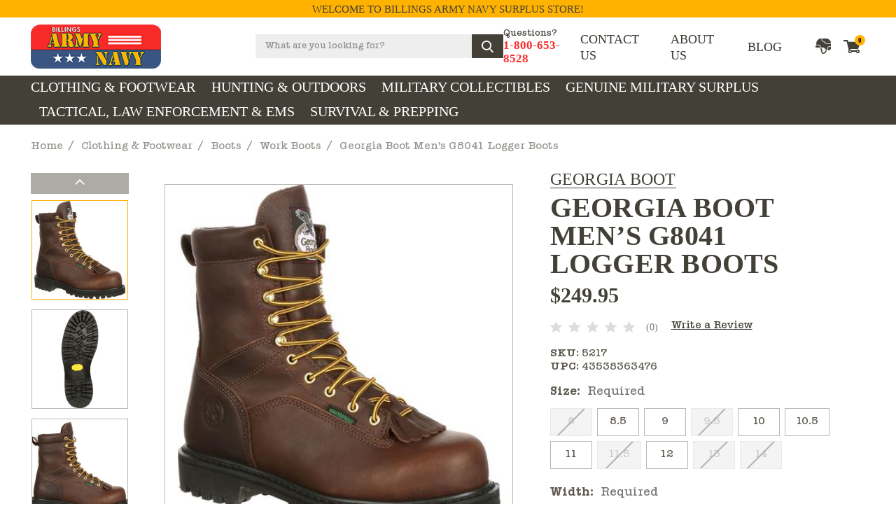

--- FILE ---
content_type: text/html; charset=UTF-8
request_url: https://go-armynavy.com/georgia-boot-mens-g8041-logger-boots/
body_size: 20924
content:
<!DOCTYPE html>
<html class="no-js" lang="en">
    <head>
        <!-- Termageddon/Usercentrics CMP -->
        <link rel='preconnect' href='//privacy-proxy.usercentrics.eu'>
        <link rel='preload' href='//privacy-proxy.usercentrics.eu/latest/uc-block.bundle.js' as='script'>
        <script type='application/javascript' src='https://privacy-proxy.usercentrics.eu/latest/uc-block.bundle.js'></script>
        <script id='usercentrics-cmp' src='https://web.cmp.usercentrics.eu/ui/loader.js' data-settings-id='Orq9kb8jSwpb7y' async></script>
        <script>
          uc.setCustomTranslations('https://termageddon.ams3.cdn.digitaloceanspaces.com/translations/');
        </script>
        <!-- Termageddon/Usercentrics CMP END -->
        
        <!-- Google tag (gtag.js) -->
        <script async type="text/plain" data-usercentrics="Google Analytics" src="https://www.googletagmanager.com/gtag/js?id=G-QGP8VF0LCH"></script>
        <script>
            window.dataLayer = window.dataLayer || [];
            function gtag(){dataLayer.push(arguments);}
            gtag('js', new Date());
            gtag('config', 'G-QGP8VF0LCH');
        </script>
        <!-- Google tag (gtag.js) END -->
        
        <title>Georgia Boot Men’s G8041 Logger Boots - Billings Army Navy Surplus Store</title>
        <link rel="dns-prefetch preconnect" href="https://cdn11.bigcommerce.com/s-y397cv9qf6" crossorigin><link rel="dns-prefetch preconnect" href="https://fonts.googleapis.com/" crossorigin><link rel="dns-prefetch preconnect" href="https://fonts.gstatic.com/" crossorigin>
        <meta property="product:price:amount" content="249.95" /><meta property="product:price:currency" content="USD" /><meta property="og:url" content="https://go-armynavy.com/georgia-boot-mens-g8041-logger-boots/" /><meta property="og:site_name" content="Billings Army Navy Surplus Store" /><meta name="description" content="Tough, quality boots that perform. Your feet are guaranteed to stay dry if you are wearing these boots thanks to the Georgia Waterproof System. Go ..."><link rel='canonical' href='https://go-armynavy.com/georgia-boot-mens-g8041-logger-boots/' /><meta name='platform' content='bigcommerce.stencil' /><meta property="og:type" content="product" />
<meta property="og:title" content="Georgia Boot Men’s G8041 Logger Boots" />
<meta property="og:description" content="Tough, quality boots that perform. Your feet are guaranteed to stay dry if you are wearing these boots thanks to the Georgia Waterproof System. Go ..." />
<meta property="og:image" content="https://cdn11.bigcommerce.com/s-y397cv9qf6/products/3896/images/11160/5217__31804__98302__70845.1582514666.386.513.jpg?c=2" />
<meta property="og:availability" content="instock" />
<meta property="pinterest:richpins" content="enabled" />
        
         

        <link href="https://cdn11.bigcommerce.com/s-y397cv9qf6/product_images/favicon.png?t=1584000804" rel="shortcut icon">
        <meta name="viewport" content="width=device-width, initial-scale=1, maximum-scale=1">

        <script>
            document.documentElement.className = document.documentElement.className.replace('no-js', 'js');
        </script>
        <script>
            window.lazySizesConfig = window.lazySizesConfig || {};
            window.lazySizesConfig.loadMode = 1;
        </script>
        <script async src="https://cdn11.bigcommerce.com/s-y397cv9qf6/stencil/9e0ec0d0-8c3b-013e-a4e3-5ed430915760/e/e87bd440-9e23-013e-8bed-3a043f849f93/dist/theme-bundle.head_async.js"></script>

        <link href="https://fonts.googleapis.com/css?family=Teko:600,400,300,500,700&display=swap" rel="stylesheet">
        <link data-stencil-stylesheet href="https://cdn11.bigcommerce.com/s-y397cv9qf6/stencil/9e0ec0d0-8c3b-013e-a4e3-5ed430915760/e/e87bd440-9e23-013e-8bed-3a043f849f93/css/theme-9e435c80-8c3b-013e-a4e3-5ed430915760.css" rel="stylesheet">

        <!-- Start Tracking Code for analytics_siteverification -->

<!-- Placeholder -->


<!-- End Tracking Code for analytics_siteverification -->


<script src="https://www.google.com/recaptcha/api.js" async defer></script>
<script type="text/javascript">
var BCData = {"product_attributes":{"sku":"5217","upc":"43538363476","mpn":null,"gtin":null,"weight":null,"base":false,"image":null,"price":{"without_tax":{"formatted":"$249.95","value":249.95,"currency":"USD"},"tax_label":"Tax"},"out_of_stock_behavior":"label_option","out_of_stock_message":"Out of stock","available_modifier_values":[],"available_variant_values":[9244,9254,9245,9247,9248,9249,9251],"in_stock_attributes":[9244,9254,9245,9247,9248,9249,9251],"selected_attributes":[],"stock":null,"instock":true,"stock_message":null,"purchasable":true,"purchasing_message":null,"call_for_price_message":null}};
</script>
<!-- UserMaven Analytics -->
<script type="text/plain" data-usercentrics="UserMaven Analytics">
    (function () {
        window.usermaven = window.usermaven || (function () { (window.usermavenQ = window.usermavenQ || []).push(arguments); })
        var t = document.createElement('script'),
            s = document.getElementsByTagName('script')[0];
        t.defer = true;
        t.id = 'um-tracker';
        t.setAttribute('data-tracking-host', "https://sa.go-armynavy.com")
        t.setAttribute('data-key', 'UM21qBwsn3');  
        t.setAttribute('data-randomize-url','true');
        t.src = 'https://sa.go-armynavy.com/lib.js';
        s.parentNode.insertBefore(t, s);
    })();
  </script>
<!-- UserMaven Analytics END -->
 <script data-cfasync="false" src="https://microapps.bigcommerce.com/bodl-events/1.9.4/index.js" integrity="sha256-Y0tDj1qsyiKBRibKllwV0ZJ1aFlGYaHHGl/oUFoXJ7Y=" nonce="" crossorigin="anonymous"></script>
 <script data-cfasync="false" nonce="">

 (function() {
    function decodeBase64(base64) {
       const text = atob(base64);
       const length = text.length;
       const bytes = new Uint8Array(length);
       for (let i = 0; i < length; i++) {
          bytes[i] = text.charCodeAt(i);
       }
       const decoder = new TextDecoder();
       return decoder.decode(bytes);
    }
    window.bodl = JSON.parse(decodeBase64("[base64]"));
 })()

 </script>

<script nonce="">
(function () {
    var xmlHttp = new XMLHttpRequest();

    xmlHttp.open('POST', 'https://bes.gcp.data.bigcommerce.com/nobot');
    xmlHttp.setRequestHeader('Content-Type', 'application/json');
    xmlHttp.send('{"store_id":"1000684154","timezone_offset":"-6.0","timestamp":"2026-01-23T07:08:01.29661100Z","visit_id":"3c89434e-9509-4595-ac15-c1a404e08bdc","channel_id":1}');
})();
</script>

    </head>
    <body class="page-product">
        <svg data-src="https://cdn11.bigcommerce.com/s-y397cv9qf6/stencil/9e0ec0d0-8c3b-013e-a4e3-5ed430915760/e/e87bd440-9e23-013e-8bed-3a043f849f93/img/icon-sprite.svg" class="icons-svg-sprite"></svg>
        <div class="header-sticky-wrap apply-sticky">
  <div class="sticky-wrapper">

      <div class="header-top">
        <div class="container">
          <span>Welcome to Billings Army Navy Surplus Store!</span>
        </div>
      </div>

    <header class="header header-sticky" role="banner">


        <div class="container">

            <div class="header-middle">
              <a href="javascript:void(0);" class="mobileMenu-toggle" data-mobile-menu-toggle="menu">
                <svg><use xmlns:xlink="http://www.w3.org/1999/xlink" xlink:href="#icon-menu-new"></use></svg>
                <svg class="close-ic"><use xmlns:xlink="http://www.w3.org/1999/xlink" xlink:href="#icon-close-new"></use></svg>
                  <!-- <img src="https://cdn11.bigcommerce.com/s-y397cv9qf6/stencil/9e0ec0d0-8c3b-013e-a4e3-5ed430915760/e/e87bd440-9e23-013e-8bed-3a043f849f93/img/mobile-menu-ic.png" alt="">
                  <img class="close-ic" src="https://cdn11.bigcommerce.com/s-y397cv9qf6/stencil/9e0ec0d0-8c3b-013e-a4e3-5ed430915760/e/e87bd440-9e23-013e-8bed-3a043f849f93/img/mobile-menu-close-ic.png" alt=""> -->
              </a>
              <div class="header-logo header-logo--center">
                  
                  
                  
        
            <a href="https://go-armynavy.com/">
            <div class="header-logo-image-container">
                <img class="header-logo-image" src="https://cdn11.bigcommerce.com/s-y397cv9qf6/images/stencil/209x71/logo-small_1572524248__36136.original.png" alt="Billings Army Navy Surplus" title="Billings Army Navy Surplus">
            </div>
</a>

                  
                  
              </div>
              <div class="search-header">
                <a href="javascript:void(0);" class="mobile-search-icon">
                  <svg><use xmlns:xlink="http://www.w3.org/1999/xlink" xlink:href="#icon-search-new"></use></svg>
                  <svg class="close-ic"><use xmlns:xlink="http://www.w3.org/1999/xlink" xlink:href="#icon-close-new"></use></svg>
                  <!-- <img src="https://cdn11.bigcommerce.com/s-y397cv9qf6/stencil/9e0ec0d0-8c3b-013e-a4e3-5ed430915760/e/e87bd440-9e23-013e-8bed-3a043f849f93/img/header-search-ic.png" alt="">
                  <img class="close-ic" src="https://cdn11.bigcommerce.com/s-y397cv9qf6/stencil/9e0ec0d0-8c3b-013e-a4e3-5ed430915760/e/e87bd440-9e23-013e-8bed-3a043f849f93/img/mobile-menu-close-ic.png" alt=""> -->
                </a>
                <div class="dropdown--quickSearch" id="quickSearch" aria-hidden="true" tabindex="-1" data-prevent-quick-search-close>
                  <div class="container">
    <form class="form" action="/search.php">
        <fieldset class="form-fieldset">
            <div class="form-field">
                <label class="is-srOnly" for="search_query">Search</label>
                <input class="form-input" data-search-quick name="search_query" id="search_query" data-error-message="Search field cannot be empty." placeholder="What are you looking for?" autocomplete="off">
                <button type="submit" class="header-search-icon">
                    <svg><use xlink:href="#icon-search-new"></use></svg>
                </button>
            </div>
        </fieldset>
    </form>
    <section class="quickSearchResults" data-bind="html: results"></section>
</div>
                </div>
              </div>
              <div class="question-call">
                <span>Questions?</span>
                <a href="tel:1-800-653-8528">1-800-653-8528</a>
              </div>
              <div class="header-right">
                  <nav class="navUser">
    <ul class="navUser-section navUser-section--alt">
        <li class="navUser-item">
          <a class="navUser-action" href="/contact-us/">CONTACT US</a>
        </li>
        <li class="navUser-item">
          <a class="navUser-action" href="/about-us/">ABOUT US</a>
        </li>
        <li class="navUser-item">
          <a class="navUser-action" href="/blog/">BLOG</a>
        </li>
        <li class="navUser-item navUser-item--account">
          <a class="navUser-action" href="/account.php">
            <svg><use xlink:href="#icon-head-profile"></use></svg>
          </a>
          <ul class="dropdown-menu">
            <li>
                  <a class="navUser-action" href="/login.php">Sign in</a>
                      <span class="navUser-or">or</span> <a class="navUser-action" href="/login.php?action=create_account">Register</a>
            </li>
          </ul>
        </li>
        <li class="navUser-item navUser-item--cart">
            <a
                class="navUser-action"
                data-cart-preview
                data-dropdown="cart-preview-dropdown"
                data-options="align:right"
                href="/cart.php">
                <svg><use xlink:href="#icon-head-shopping-cart"></use></svg>
                <span class="countPill cart-quantity">0</span>
            </a>

            <div class="dropdown-menu" id="cart-preview-dropdown" data-dropdown-content aria-hidden="true"></div>
        </li>
    </ul>
</nav>
              </div>

            </div>

        </div>

        <div class="navPages-container" id="menu" data-menu>
          <div class="container">
            <nav class="navPages">

  <div class="header-middle mobile">
    <div class="question-call">
      <span>Questions?</span>
      <a href="tel:1-800-653-8528">1-800-653-8528</a>
    </div>
  </div>

    <ul class="navPages-list desktop">
            <li class="navPages-item">
                <a class="navPages-action has-subMenu activePage" href="https://go-armynavy.com/clothing-footwear/">
    Clothing &amp; Footwear
    <i class="icon navPages-action-moreIcon" aria-hidden="true"><svg><use xlink:href="#icon-chevron-down" /></svg></i>
</a>
<div class="navPage-subMenu" id="navPages-853" aria-hidden="true" tabindex="-1">
    <ul class="navPage-subMenu-list">
        <!-- <li class="navPage-subMenu-item">
            <a class="navPage-subMenu-action navPages-action" href="https://go-armynavy.com/clothing-footwear/">All Clothing &amp; Footwear</a>
        </li> -->
            <li class="navPage-subMenu-item">
                    <a
                        class="navPage-subMenu-action navPages-action has-subMenu activePage"
                        href="https://go-armynavy.com/clothing-footwear/boots/"
                        data-collapsible="navPages-594"
                        data-collapsible-disabled-breakpoint="medium"
                        data-collapsible-disabled-state="open"
                        data-collapsible-enabled-state="closed">
                        Boots
                        <i class="icon navPages-action-moreIcon" aria-hidden="true"><svg><use xlink:href="#icon-chevron-down" /></svg></i>
                    </a>
                    <ul class="navPage-childList" id="navPages-594">
                        <li class="navPage-childList-item">
                            <a class="navPage-childList-action navPages-action" href="https://go-armynavy.com/clothing-footwear/boots/altama-footwear/">Altama Footwear</a>
                        </li>
                        <li class="navPage-childList-item">
                            <a class="navPage-childList-action navPages-action" href="https://go-armynavy.com/clothing-footwear/boots/baffin/">Baffin Boots</a>
                        </li>
                        <li class="navPage-childList-item">
                            <a class="navPage-childList-action navPages-action" href="https://go-armynavy.com/clothing-footwear/boots/carolina-boots/">Carolina Boots</a>
                        </li>
                        <li class="navPage-childList-item">
                            <a class="navPage-childList-action navPages-action" href="https://go-armynavy.com/clothing-footwear/boots/danner-boots/">Danner Boots</a>
                        </li>
                        <li class="navPage-childList-item">
                            <a class="navPage-childList-action navPages-action" href="https://go-armynavy.com/clothing-footwear/boots/dryshod-boots/">Dryshod Boots</a>
                        </li>
                        <li class="navPage-childList-item">
                            <a class="navPage-childList-action navPages-action" href="https://go-armynavy.com/clothing-footwear/boots/georgia-boots/">Georgia Boots</a>
                        </li>
                        <li class="navPage-childList-item">
                            <a class="navPage-childList-action navPages-action" href="https://go-armynavy.com/clothing-footwear/boots/keen-utility-boots/">Keen Utility Boots</a>
                        </li>
                        <li class="navPage-childList-item">
                            <a class="navPage-childList-action navPages-action" href="https://go-armynavy.com/boots/clothing-footwear/merrell-boots/">Merrell Boots</a>
                        </li>
                        <li class="navPage-childList-item">
                            <a class="navPage-childList-action navPages-action" href="https://go-armynavy.com/clothing-footwear/boots/muck-boot-company/">Muck Boot Company</a>
                        </li>
                        <li class="navPage-childList-item">
                            <a class="navPage-childList-action navPages-action" href="https://go-armynavy.com/clothing-footwear/boots/thorogood-boots/">Thorogood Boots</a>
                        </li>
                        <li class="navPage-childList-item">
                            <a class="navPage-childList-action navPages-action" href="https://go-armynavy.com/clothing-footwear/boots/timberland-pro-boots/">Timberland Pro Boots</a>
                        </li>
                        <li class="navPage-childList-item">
                            <a class="navPage-childList-action navPages-action" href="https://go-armynavy.com/clothing-footwear/boots/whites-boots/">White&#x27;s Boots</a>
                        </li>
                        <li class="navPage-childList-item">
                            <a class="navPage-childList-action navPages-action" href="https://go-armynavy.com/clothing-footwear/boots/womens-boots/">Women’s Boots</a>
                        </li>
                        <li class="navPage-childList-item">
                            <a class="navPage-childList-action navPages-action" href="https://go-armynavy.com/clothing-footwear/boots/mickey-mouse-boots/">Mickey Mouse Boots</a>
                        </li>
                        <li class="navPage-childList-item">
                            <a class="navPage-childList-action navPages-action" href="https://go-armynavy.com/clothing-footwear/boots/hiking-boots/">Hiking Boots</a>
                        </li>
                        <li class="navPage-childList-item">
                            <a class="navPage-childList-action navPages-action" href="https://go-armynavy.com/clothing-footwear/boots/winter-boots/">Winter Boots</a>
                        </li>
                        <li class="navPage-childList-item">
                            <a class="navPage-childList-action navPages-action" href="https://go-armynavy.com/clothing-footwear/boots/military-boots/">Military Boots</a>
                        </li>
                        <li class="navPage-childList-item">
                            <a class="navPage-childList-action navPages-action" href="https://go-armynavy.com/clothing-footwear/boots/uniform-boots/">Uniform Boots</a>
                        </li>
                        <li class="navPage-childList-item">
                            <a class="navPage-childList-action navPages-action activePage" href="https://go-armynavy.com/clothing-footwear/boots/work-boots/">Work Boots</a>
                        </li>
                        <li class="navPage-childList-item">
                            <a class="navPage-childList-action navPages-action" href="https://go-armynavy.com/clothing-footwear/boots/shoe-care/">Shoe Care</a>
                        </li>
                    </ul>
            </li>
            <li class="navPage-subMenu-item">
                    <a
                        class="navPage-subMenu-action navPages-action has-subMenu"
                        href="https://go-armynavy.com/clothing-footwear/cold-weather-clothing/"
                        data-collapsible="navPages-598"
                        data-collapsible-disabled-breakpoint="medium"
                        data-collapsible-disabled-state="open"
                        data-collapsible-enabled-state="closed">
                        Cold Weather Clothing
                        <i class="icon navPages-action-moreIcon" aria-hidden="true"><svg><use xlink:href="#icon-chevron-down" /></svg></i>
                    </a>
                    <ul class="navPage-childList" id="navPages-598">
                        <li class="navPage-childList-item">
                            <a class="navPage-childList-action navPages-action" href="https://go-armynavy.com/clothing-footwear/cold-weather-clothing/caps-hats-scarves/">Caps, Hats &amp; Scarves</a>
                        </li>
                        <li class="navPage-childList-item">
                            <a class="navPage-childList-action navPages-action" href="https://go-armynavy.com/clothing-footwear/cold-weather-clothing/thermal-underwear/">Thermal Underwear</a>
                        </li>
                        <li class="navPage-childList-item">
                            <a class="navPage-childList-action navPages-action" href="https://go-armynavy.com/clothing-footwear/cold-weather-clothing/mittens-gloves/">Mittens &amp; Gloves</a>
                        </li>
                        <li class="navPage-childList-item">
                            <a class="navPage-childList-action navPages-action" href="https://go-armynavy.com/clothing-footwear/cold-weather-clothing/pants-bibs/">Pants &amp; Bibs</a>
                        </li>
                        <li class="navPage-childList-item">
                            <a class="navPage-childList-action navPages-action" href="https://go-armynavy.com/clothing-footwear/cold-weather-clothing/parkas-jackets-coats/">Parkas, Jackets &amp; Coats</a>
                        </li>
                        <li class="navPage-childList-item">
                            <a class="navPage-childList-action navPages-action" href="https://go-armynavy.com/clothing-footwear/cold-weather-clothing/socks/">Socks</a>
                        </li>
                        <li class="navPage-childList-item">
                            <a class="navPage-childList-action navPages-action" href="https://go-armynavy.com/clothing-footwear/cold-weather-clothing/wool-pants/">Wool Pants</a>
                        </li>
                    </ul>
            </li>
            <li class="navPage-subMenu-item">
                    <a
                        class="navPage-subMenu-action navPages-action has-subMenu"
                        href="https://go-armynavy.com/clothing-footwear/military-clothing/"
                        data-collapsible="navPages-602"
                        data-collapsible-disabled-breakpoint="medium"
                        data-collapsible-disabled-state="open"
                        data-collapsible-enabled-state="closed">
                        Military Clothing
                        <i class="icon navPages-action-moreIcon" aria-hidden="true"><svg><use xlink:href="#icon-chevron-down" /></svg></i>
                    </a>
                    <ul class="navPage-childList" id="navPages-602">
                        <li class="navPage-childList-item">
                            <a class="navPage-childList-action navPages-action" href="https://go-armynavy.com/clothing-footwear/military-clothing/suspenders/">Suspenders</a>
                        </li>
                        <li class="navPage-childList-item">
                            <a class="navPage-childList-action navPages-action" href="https://go-armynavy.com/clothing-footwear/military-clothing/bibs-coveralls/">Bibs &amp; Coveralls</a>
                        </li>
                        <li class="navPage-childList-item">
                            <a class="navPage-childList-action navPages-action" href="https://go-armynavy.com/clothing-footwear/military-clothing/flight-suits/">Flight Suits</a>
                        </li>
                        <li class="navPage-childList-item">
                            <a class="navPage-childList-action navPages-action" href="https://go-armynavy.com/clothing-footwear/military-clothing/hats/">Hats</a>
                        </li>
                        <li class="navPage-childList-item">
                            <a class="navPage-childList-action navPages-action" href="https://go-armynavy.com/clothing-footwear/military-clothing/military-ponchos/">Military Ponchos</a>
                        </li>
                        <li class="navPage-childList-item">
                            <a class="navPage-childList-action navPages-action" href="https://go-armynavy.com/clothing-footwear/military-clothing/pants/">Pants</a>
                        </li>
                        <li class="navPage-childList-item">
                            <a class="navPage-childList-action navPages-action" href="https://go-armynavy.com/clothing-footwear/military-clothing/parkas-jackets-coats/">Parkas, Jackets &amp; Coats</a>
                        </li>
                        <li class="navPage-childList-item">
                            <a class="navPage-childList-action navPages-action" href="https://go-armynavy.com/clothing-footwear/military-clothing/shirts/">Shirts</a>
                        </li>
                        <li class="navPage-childList-item">
                            <a class="navPage-childList-action navPages-action" href="https://go-armynavy.com/clothing-footwear/military-clothing/shorts/">Shorts</a>
                        </li>
                        <li class="navPage-childList-item">
                            <a class="navPage-childList-action navPages-action" href="https://go-armynavy.com/clothing-footwear/military-clothing/vests/">Vests</a>
                        </li>
                    </ul>
            </li>
            <li class="navPage-subMenu-item">
                    <a
                        class="navPage-subMenu-action navPages-action has-subMenu"
                        href="https://go-armynavy.com/clothing-footwear/tru-spec/"
                        data-collapsible="navPages-834"
                        data-collapsible-disabled-breakpoint="medium"
                        data-collapsible-disabled-state="open"
                        data-collapsible-enabled-state="closed">
                        Tru-Spec
                        <i class="icon navPages-action-moreIcon" aria-hidden="true"><svg><use xlink:href="#icon-chevron-down" /></svg></i>
                    </a>
                    <ul class="navPage-childList" id="navPages-834">
                        <li class="navPage-childList-item">
                            <a class="navPage-childList-action navPages-action" href="https://go-armynavy.com/clothing-footwear/tru-spec/scorpion-ocp-uniform/">Scorpion OCP Uniform</a>
                        </li>
                        <li class="navPage-childList-item">
                            <a class="navPage-childList-action navPages-action" href="https://go-armynavy.com/clothing-footwear/tru-spec/pants/">Pants</a>
                        </li>
                        <li class="navPage-childList-item">
                            <a class="navPage-childList-action navPages-action" href="https://go-armynavy.com/clothing-footwear/tru-spec/shorts/">Shorts</a>
                        </li>
                        <li class="navPage-childList-item">
                            <a class="navPage-childList-action navPages-action" href="https://go-armynavy.com/clothing-footwear/tru-spec/shirts/">Shirts</a>
                        </li>
                        <li class="navPage-childList-item">
                            <a class="navPage-childList-action navPages-action" href="https://go-armynavy.com/clothing-footwear/tru-spec/hats/">Hats</a>
                        </li>
                        <li class="navPage-childList-item">
                            <a class="navPage-childList-action navPages-action" href="https://go-armynavy.com/clothing-footwear/tru-spec/field-gear/">Field Gear</a>
                        </li>
                    </ul>
            </li>
            <li class="navPage-subMenu-item">
                    <a
                        class="navPage-subMenu-action navPages-action has-subMenu"
                        href="https://go-armynavy.com/clothing-footwear/workwear/"
                        data-collapsible="navPages-611"
                        data-collapsible-disabled-breakpoint="medium"
                        data-collapsible-disabled-state="open"
                        data-collapsible-enabled-state="closed">
                        Workwear
                        <i class="icon navPages-action-moreIcon" aria-hidden="true"><svg><use xlink:href="#icon-chevron-down" /></svg></i>
                    </a>
                    <ul class="navPage-childList" id="navPages-611">
                        <li class="navPage-childList-item">
                            <a class="navPage-childList-action navPages-action" href="https://go-armynavy.com/clothing-footwear/workwear/tru-spec/">Tru-Spec</a>
                        </li>
                        <li class="navPage-childList-item">
                            <a class="navPage-childList-action navPages-action" href="https://go-armynavy.com/clothing-footwear/workwear/filson-clothing/">Filson Clothing</a>
                        </li>
                    </ul>
            </li>
    </ul>
    
</div>
            </li>
            <li class="navPages-item">
                <a class="navPages-action has-subMenu" href="https://go-armynavy.com/hunting-outdoors/">
    Hunting &amp; Outdoors
    <i class="icon navPages-action-moreIcon" aria-hidden="true"><svg><use xlink:href="#icon-chevron-down" /></svg></i>
</a>
<div class="navPage-subMenu" id="navPages-854" aria-hidden="true" tabindex="-1">
    <ul class="navPage-subMenu-list">
        <!-- <li class="navPage-subMenu-item">
            <a class="navPage-subMenu-action navPages-action" href="https://go-armynavy.com/hunting-outdoors/">All Hunting &amp; Outdoors</a>
        </li> -->
            <li class="navPage-subMenu-item">
                    <a class="navPage-subMenu-action navPages-action" href="https://go-armynavy.com/hunting-outdoors/ammo-cans/">Ammo Cans</a>
            </li>
            <li class="navPage-subMenu-item">
                    <a
                        class="navPage-subMenu-action navPages-action has-subMenu"
                        href="https://go-armynavy.com/hunting-outdoors/backpacks-bags-pouches/"
                        data-collapsible="navPages-987"
                        data-collapsible-disabled-breakpoint="medium"
                        data-collapsible-disabled-state="open"
                        data-collapsible-enabled-state="closed">
                        Backpacks, Bags &amp; Pouches
                        <i class="icon navPages-action-moreIcon" aria-hidden="true"><svg><use xlink:href="#icon-chevron-down" /></svg></i>
                    </a>
                    <ul class="navPage-childList" id="navPages-987">
                        <li class="navPage-childList-item">
                            <a class="navPage-childList-action navPages-action" href="https://go-armynavy.com/hunting-outdoors/backpacks-bags-pouches/backpacks/">Backpacks</a>
                        </li>
                        <li class="navPage-childList-item">
                            <a class="navPage-childList-action navPages-action" href="https://go-armynavy.com/hunting-outdoors/backpacks-bags-pouches/duffle-bags/">Duffle Bags</a>
                        </li>
                        <li class="navPage-childList-item">
                            <a class="navPage-childList-action navPages-action" href="https://go-armynavy.com/hunting-outdoors/backpacks-bags-pouches/hydration/">Hydration</a>
                        </li>
                        <li class="navPage-childList-item">
                            <a class="navPage-childList-action navPages-action" href="https://go-armynavy.com/hunting-outdoors/backpacks-bags-pouches/first-aid-medical/">First Aid &amp; Medical</a>
                        </li>
                        <li class="navPage-childList-item">
                            <a class="navPage-childList-action navPages-action" href="https://go-armynavy.com/hunting-outdoors/backpacks-bags-pouches/gear-pouches/">Gear Pouches</a>
                        </li>
                        <li class="navPage-childList-item">
                            <a class="navPage-childList-action navPages-action" href="https://go-armynavy.com/hunting-outdoors/backpacks-bags-pouches/ammo-pouches/">Ammo Pouches</a>
                        </li>
                        <li class="navPage-childList-item">
                            <a class="navPage-childList-action navPages-action" href="https://go-armynavy.com/hunting-outdoors/backpacks-bags-pouches/magazine-pouches/">Magazine Pouches</a>
                        </li>
                        <li class="navPage-childList-item">
                            <a class="navPage-childList-action navPages-action" href="https://go-armynavy.com/hunting-outdoors/backpacks-bags-pouches/weapon-accessories/">Weapon Accessories</a>
                        </li>
                    </ul>
            </li>
            <li class="navPage-subMenu-item">
                    <a
                        class="navPage-subMenu-action navPages-action has-subMenu"
                        href="https://go-armynavy.com/hunting-outdoors/camo-netting-cargo-nets/"
                        data-collapsible="navPages-881"
                        data-collapsible-disabled-breakpoint="medium"
                        data-collapsible-disabled-state="open"
                        data-collapsible-enabled-state="closed">
                        Camo Netting &amp; Cargo Nets
                        <i class="icon navPages-action-moreIcon" aria-hidden="true"><svg><use xlink:href="#icon-chevron-down" /></svg></i>
                    </a>
                    <ul class="navPage-childList" id="navPages-881">
                        <li class="navPage-childList-item">
                            <a class="navPage-childList-action navPages-action" href="https://go-armynavy.com/hunting-outdoors/camo-cargo-nets/desert-camo/">Desert Camo</a>
                        </li>
                        <li class="navPage-childList-item">
                            <a class="navPage-childList-action navPages-action" href="https://go-armynavy.com/hunting-outdoors/camo-cargo-nets/snow-camo/">Snow Camo</a>
                        </li>
                        <li class="navPage-childList-item">
                            <a class="navPage-childList-action navPages-action" href="https://go-armynavy.com/hunting-outdoors/camo-cargo-nets/woodland-camo/">Woodland Camo</a>
                        </li>
                        <li class="navPage-childList-item">
                            <a class="navPage-childList-action navPages-action" href="https://go-armynavy.com/hunting-outdoors/camo-cargo-nets/cargo-nets/">Cargo Nets</a>
                        </li>
                        <li class="navPage-childList-item">
                            <a class="navPage-childList-action navPages-action" href="https://go-armynavy.com/hunting-outdoors/camo-cargo-nets/fish-nets/">Fish Nets</a>
                        </li>
                    </ul>
            </li>
            <li class="navPage-subMenu-item">
                    <a
                        class="navPage-subMenu-action navPages-action has-subMenu"
                        href="https://go-armynavy.com/hunting-outdoors/clothing-footwear/"
                        data-collapsible="navPages-911"
                        data-collapsible-disabled-breakpoint="medium"
                        data-collapsible-disabled-state="open"
                        data-collapsible-enabled-state="closed">
                        Clothing &amp; Footwear
                        <i class="icon navPages-action-moreIcon" aria-hidden="true"><svg><use xlink:href="#icon-chevron-down" /></svg></i>
                    </a>
                    <ul class="navPage-childList" id="navPages-911">
                        <li class="navPage-childList-item">
                            <a class="navPage-childList-action navPages-action" href="https://go-armynavy.com/hunting-outdoors/clothing-footwear/camo-shirts/">Camo Shirts</a>
                        </li>
                        <li class="navPage-childList-item">
                            <a class="navPage-childList-action navPages-action" href="https://go-armynavy.com/hunting-outdoors/clothing-footwear/camo-pants/">Camo Pants</a>
                        </li>
                        <li class="navPage-childList-item">
                            <a class="navPage-childList-action navPages-action" href="https://go-armynavy.com/hunting-outdoors/clothing-footwear/camo-jackets/">Camo Jackets</a>
                        </li>
                        <li class="navPage-childList-item">
                            <a class="navPage-childList-action navPages-action" href="https://go-armynavy.com/hunting-outdoors/clothing-footwear/wool-hunting-pants/">Wool Hunting Pants</a>
                        </li>
                        <li class="navPage-childList-item">
                            <a class="navPage-childList-action navPages-action" href="https://go-armynavy.com/hunting-outdoors/clothing-footwear/suspenders/">Suspenders</a>
                        </li>
                        <li class="navPage-childList-item">
                            <a class="navPage-childList-action navPages-action" href="https://go-armynavy.com/hunting-outdoors/clothing-footwear/snow-pants/">Snow Pants</a>
                        </li>
                        <li class="navPage-childList-item">
                            <a class="navPage-childList-action navPages-action" href="https://go-armynavy.com/hunting-outdoors/clothing-footwear/long-johns/">Long Johns</a>
                        </li>
                        <li class="navPage-childList-item">
                            <a class="navPage-childList-action navPages-action" href="https://go-armynavy.com/hunting-outdoors/clothing-footwear/head-gear/">Head Gear</a>
                        </li>
                        <li class="navPage-childList-item">
                            <a class="navPage-childList-action navPages-action" href="https://go-armynavy.com/hunting-outdoors/clothing-footwear/goggles/">Goggles</a>
                        </li>
                        <li class="navPage-childList-item">
                            <a class="navPage-childList-action navPages-action" href="https://go-armynavy.com/hunting-outdoors/clothing-footwear/mittens-gloves/">Mittens &amp; Gloves</a>
                        </li>
                        <li class="navPage-childList-item">
                            <a class="navPage-childList-action navPages-action" href="https://go-armynavy.com/hunting-outdoors/clothing-footwear/hiking-boots/">Hiking Boots</a>
                        </li>
                    </ul>
            </li>
            <li class="navPage-subMenu-item">
                    <a
                        class="navPage-subMenu-action navPages-action has-subMenu"
                        href="https://go-armynavy.com/hunting-outdoors/knives/"
                        data-collapsible="navPages-613"
                        data-collapsible-disabled-breakpoint="medium"
                        data-collapsible-disabled-state="open"
                        data-collapsible-enabled-state="closed">
                        Knives
                        <i class="icon navPages-action-moreIcon" aria-hidden="true"><svg><use xlink:href="#icon-chevron-down" /></svg></i>
                    </a>
                    <ul class="navPage-childList" id="navPages-613">
                        <li class="navPage-childList-item">
                            <a class="navPage-childList-action navPages-action" href="https://go-armynavy.com/hunting-outdoors/knives/outdoor-knives/">Outdoor Knives</a>
                        </li>
                        <li class="navPage-childList-item">
                            <a class="navPage-childList-action navPages-action" href="https://go-armynavy.com/hunting-outdoors/knives/other-knives/">Other Knives</a>
                        </li>
                        <li class="navPage-childList-item">
                            <a class="navPage-childList-action navPages-action" href="https://go-armynavy.com/hunting-outdoors/knives/benchmade-knives/">Benchmade Knives</a>
                        </li>
                        <li class="navPage-childList-item">
                            <a class="navPage-childList-action navPages-action" href="https://go-armynavy.com/hunting-outdoors/knives/boker-knives/">Boker Knives</a>
                        </li>
                    </ul>
            </li>
            <li class="navPage-subMenu-item">
                    <a class="navPage-subMenu-action navPages-action" href="https://go-armynavy.com/hunting-outdoors/shovels-axes/">Shovels &amp; Axes</a>
            </li>
            <li class="navPage-subMenu-item">
                    <a class="navPage-subMenu-action navPages-action" href="https://go-armynavy.com/hunting-outdoors/storage-containers/">Storage Containers</a>
            </li>
            <li class="navPage-subMenu-item">
                    <a class="navPage-subMenu-action navPages-action" href="https://go-armynavy.com/hunting-outdoors/targets/">Targets</a>
            </li>
            <li class="navPage-subMenu-item">
                    <a
                        class="navPage-subMenu-action navPages-action has-subMenu"
                        href="https://go-armynavy.com/hunting-outdoors/tents/"
                        data-collapsible="navPages-897"
                        data-collapsible-disabled-breakpoint="medium"
                        data-collapsible-disabled-state="open"
                        data-collapsible-enabled-state="closed">
                        Tents
                        <i class="icon navPages-action-moreIcon" aria-hidden="true"><svg><use xlink:href="#icon-chevron-down" /></svg></i>
                    </a>
                    <ul class="navPage-childList" id="navPages-897">
                        <li class="navPage-childList-item">
                            <a class="navPage-childList-action navPages-action" href="https://go-armynavy.com/hunting-outdoors/tents/small-tents/">Small Tents</a>
                        </li>
                        <li class="navPage-childList-item">
                            <a class="navPage-childList-action navPages-action" href="https://go-armynavy.com/hunting-outdoors/tents/large-tents/">Large Tents</a>
                        </li>
                        <li class="navPage-childList-item">
                            <a class="navPage-childList-action navPages-action" href="https://go-armynavy.com/hunting-outdoors/tents/canvas-wall-tents/">Canvas Wall Tents</a>
                        </li>
                        <li class="navPage-childList-item">
                            <a class="navPage-childList-action navPages-action" href="https://go-armynavy.com/hunting-outdoors/tents/poles/">Poles</a>
                        </li>
                        <li class="navPage-childList-item">
                            <a class="navPage-childList-action navPages-action" href="https://go-armynavy.com/hunting-outdoors/tents/tent-stakes/">Tent Stakes</a>
                        </li>
                        <li class="navPage-childList-item">
                            <a class="navPage-childList-action navPages-action" href="https://go-armynavy.com/hunting-outdoors/tents/parts-accessories/">Parts &amp; Accessories</a>
                        </li>
                    </ul>
            </li>
            <li class="navPage-subMenu-item">
                    <a
                        class="navPage-subMenu-action navPages-action has-subMenu"
                        href="https://go-armynavy.com/hunting-outdoors/outdoor-gear/"
                        data-collapsible="navPages-606"
                        data-collapsible-disabled-breakpoint="medium"
                        data-collapsible-disabled-state="open"
                        data-collapsible-enabled-state="closed">
                        Outdoor Gear
                        <i class="icon navPages-action-moreIcon" aria-hidden="true"><svg><use xlink:href="#icon-chevron-down" /></svg></i>
                    </a>
                    <ul class="navPage-childList" id="navPages-606">
                        <li class="navPage-childList-item">
                            <a class="navPage-childList-action navPages-action" href="https://go-armynavy.com/hunting-outdoors/outdoor-gear/bear-protection/">Bear Protection</a>
                        </li>
                        <li class="navPage-childList-item">
                            <a class="navPage-childList-action navPages-action" href="https://go-armynavy.com/hunting-outdoors/outdoor-gear/canteens-accessories/">Canteens &amp; Accessories</a>
                        </li>
                        <li class="navPage-childList-item">
                            <a class="navPage-childList-action navPages-action" href="https://go-armynavy.com/hunting-outdoors/outdoor-gear/climbing/">Climbing</a>
                        </li>
                        <li class="navPage-childList-item">
                            <a class="navPage-childList-action navPages-action" href="https://go-armynavy.com/hunting-outdoors/outdoor-gear/compasses/">Compasses</a>
                        </li>
                        <li class="navPage-childList-item">
                            <a class="navPage-childList-action navPages-action" href="https://go-armynavy.com/hunting-outdoors/outdoor-gear/cots-military-bunks/">Cots &amp; Military Bunks</a>
                        </li>
                        <li class="navPage-childList-item">
                            <a class="navPage-childList-action navPages-action" href="https://go-armynavy.com/hunting-outdoors/outdoor-gear/jerry-cans-accessories/">Jerry Cans &amp; Accessories</a>
                        </li>
                        <li class="navPage-childList-item">
                            <a class="navPage-childList-action navPages-action" href="https://go-armynavy.com/hunting-outdoors/outdoor-gear/kitchens-accessories/">Kitchens &amp; Accessories</a>
                        </li>
                        <li class="navPage-childList-item">
                            <a class="navPage-childList-action navPages-action" href="https://go-armynavy.com/hunting-outdoors/outdoor-gear/kids-toys/">Kids’ Toys</a>
                        </li>
                        <li class="navPage-childList-item">
                            <a class="navPage-childList-action navPages-action" href="https://go-armynavy.com/hunting-outdoors/outdoor-gear/military-mres-food-storage/">Military MREs &amp; Food Storage</a>
                        </li>
                        <li class="navPage-childList-item">
                            <a class="navPage-childList-action navPages-action" href="https://go-armynavy.com/hunting-outdoors/outdoor-gear/rope/">Rope</a>
                        </li>
                        <li class="navPage-childList-item">
                            <a class="navPage-childList-action navPages-action" href="https://go-armynavy.com/hunting-outdoors/outdoor-gear/sleds/">Sleds</a>
                        </li>
                        <li class="navPage-childList-item">
                            <a class="navPage-childList-action navPages-action" href="https://go-armynavy.com/hunting-outdoors/outdoor-gear/sleeping-bags/">Sleeping Bags</a>
                        </li>
                        <li class="navPage-childList-item">
                            <a class="navPage-childList-action navPages-action" href="https://go-armynavy.com/hunting-outdoors/outdoor-gear/snowshoes-skis-gear/">Snowshoes, Skis &amp; Gear</a>
                        </li>
                        <li class="navPage-childList-item">
                            <a class="navPage-childList-action navPages-action" href="https://go-armynavy.com/hunting-outdoors/outdoor-gear/stoves/">Stoves</a>
                        </li>
                        <li class="navPage-childList-item">
                            <a class="navPage-childList-action navPages-action" href="https://go-armynavy.com/hunting-outdoors/outdoor-gear/tarps/">Tarps</a>
                        </li>
                        <li class="navPage-childList-item">
                            <a class="navPage-childList-action navPages-action" href="https://go-armynavy.com/hunting-outdoors/outdoor-gear/water-containers/">Water Containers</a>
                        </li>
                        <li class="navPage-childList-item">
                            <a class="navPage-childList-action navPages-action" href="https://go-armynavy.com/hunting-outdoors/outdoor-gear/wool-blankets/">Wool Blankets</a>
                        </li>
                    </ul>
            </li>
            <li class="navPage-subMenu-item">
                    <a
                        class="navPage-subMenu-action navPages-action has-subMenu"
                        href="https://go-armynavy.com/hunting-outdoors/inflatable-boats-gear/"
                        data-collapsible="navPages-861"
                        data-collapsible-disabled-breakpoint="medium"
                        data-collapsible-disabled-state="open"
                        data-collapsible-enabled-state="closed">
                        Inflatable Boats &amp; Gear
                        <i class="icon navPages-action-moreIcon" aria-hidden="true"><svg><use xlink:href="#icon-chevron-down" /></svg></i>
                    </a>
                    <ul class="navPage-childList" id="navPages-861">
                        <li class="navPage-childList-item">
                            <a class="navPage-childList-action navPages-action" href="https://go-armynavy.com/hunting-outdoors/rafts-accessories/rafts-paddles-oars/">Rafts, Paddles &amp; Oars</a>
                        </li>
                    </ul>
            </li>
    </ul>
    
</div>
            </li>
            <li class="navPages-item">
                <a class="navPages-action has-subMenu" href="https://go-armynavy.com/military-collectibles/">
    Military Collectibles
    <i class="icon navPages-action-moreIcon" aria-hidden="true"><svg><use xlink:href="#icon-chevron-down" /></svg></i>
</a>
<div class="navPage-subMenu" id="navPages-600" aria-hidden="true" tabindex="-1">
    <ul class="navPage-subMenu-list">
        <!-- <li class="navPage-subMenu-item">
            <a class="navPage-subMenu-action navPages-action" href="https://go-armynavy.com/military-collectibles/">All Military Collectibles</a>
        </li> -->
            <li class="navPage-subMenu-item">
                    <a
                        class="navPage-subMenu-action navPages-action has-subMenu"
                        href="https://go-armynavy.com/military-collectibles/wars-conflicts/"
                        data-collapsible="navPages-964"
                        data-collapsible-disabled-breakpoint="medium"
                        data-collapsible-disabled-state="open"
                        data-collapsible-enabled-state="closed">
                        Wars &amp; Conflicts
                        <i class="icon navPages-action-moreIcon" aria-hidden="true"><svg><use xlink:href="#icon-chevron-down" /></svg></i>
                    </a>
                    <ul class="navPage-childList" id="navPages-964">
                        <li class="navPage-childList-item">
                            <a class="navPage-childList-action navPages-action" href="https://go-armynavy.com/military-collectibles/wars-conflicts/cold-war/">Cold War</a>
                        </li>
                        <li class="navPage-childList-item">
                            <a class="navPage-childList-action navPages-action" href="https://go-armynavy.com/military-collectibles/wars-conflicts/world-war-1-ww1/">World War 1 (WW1)</a>
                        </li>
                        <li class="navPage-childList-item">
                            <a class="navPage-childList-action navPages-action" href="https://go-armynavy.com/military-collectibles/wars-conflicts/world-war-2-ww2/">World War 2 (WW2)</a>
                        </li>
                        <li class="navPage-childList-item">
                            <a class="navPage-childList-action navPages-action" href="https://go-armynavy.com/military-collectibles/wars-conflicts/korean-war/">Korean War</a>
                        </li>
                        <li class="navPage-childList-item">
                            <a class="navPage-childList-action navPages-action" href="https://go-armynavy.com/military-collectibles/wars-conflicts/vietnam-era/">Vietnam Era</a>
                        </li>
                    </ul>
            </li>
            <li class="navPage-subMenu-item">
                    <a
                        class="navPage-subMenu-action navPages-action has-subMenu"
                        href="https://go-armynavy.com/military-collectibles/united-states/"
                        data-collapsible="navPages-965"
                        data-collapsible-disabled-breakpoint="medium"
                        data-collapsible-disabled-state="open"
                        data-collapsible-enabled-state="closed">
                        United States
                        <i class="icon navPages-action-moreIcon" aria-hidden="true"><svg><use xlink:href="#icon-chevron-down" /></svg></i>
                    </a>
                    <ul class="navPage-childList" id="navPages-965">
                        <li class="navPage-childList-item">
                            <a class="navPage-childList-action navPages-action" href="https://go-armynavy.com/military-collectibles/united-states/u-s-army/">U.S. Army</a>
                        </li>
                        <li class="navPage-childList-item">
                            <a class="navPage-childList-action navPages-action" href="https://go-armynavy.com/military-collectibles/united-states/u-s-navy/">U.S. Navy</a>
                        </li>
                        <li class="navPage-childList-item">
                            <a class="navPage-childList-action navPages-action" href="https://go-armynavy.com/military-collectibles/united-states/u-s-air-force-usaf/">U.S. Air Force (USAF)</a>
                        </li>
                        <li class="navPage-childList-item">
                            <a class="navPage-childList-action navPages-action" href="https://go-armynavy.com/military-collectibles/united-states/u-s-coast-guard/">U.S. Coast Guard</a>
                        </li>
                    </ul>
            </li>
            <li class="navPage-subMenu-item">
                    <a class="navPage-subMenu-action navPages-action" href="https://go-armynavy.com/military-collectibles/canada/">Canada</a>
            </li>
            <li class="navPage-subMenu-item">
                    <a
                        class="navPage-subMenu-action navPages-action has-subMenu"
                        href="https://go-armynavy.com/military-collectibles/europe/"
                        data-collapsible="navPages-659"
                        data-collapsible-disabled-breakpoint="medium"
                        data-collapsible-disabled-state="open"
                        data-collapsible-enabled-state="closed">
                        Europe
                        <i class="icon navPages-action-moreIcon" aria-hidden="true"><svg><use xlink:href="#icon-chevron-down" /></svg></i>
                    </a>
                    <ul class="navPage-childList" id="navPages-659">
                        <li class="navPage-childList-item">
                            <a class="navPage-childList-action navPages-action" href="https://go-armynavy.com/military-collectibles/europe/britain/">Britain</a>
                        </li>
                        <li class="navPage-childList-item">
                            <a class="navPage-childList-action navPages-action" href="https://go-armynavy.com/military-collectibles/europe/czechoslovakia/">Czechoslovakia</a>
                        </li>
                        <li class="navPage-childList-item">
                            <a class="navPage-childList-action navPages-action" href="https://go-armynavy.com/military-collectibles/europe/france/">France</a>
                        </li>
                        <li class="navPage-childList-item">
                            <a class="navPage-childList-action navPages-action" href="https://go-armynavy.com/military-collectibles/europe/germany/">Germany</a>
                        </li>
                        <li class="navPage-childList-item">
                            <a class="navPage-childList-action navPages-action" href="https://go-armynavy.com/military-collectibles/europe/italy/">Italy</a>
                        </li>
                        <li class="navPage-childList-item">
                            <a class="navPage-childList-action navPages-action" href="https://go-armynavy.com/military-collectibles/europe/netherlands/">Netherlands</a>
                        </li>
                        <li class="navPage-childList-item">
                            <a class="navPage-childList-action navPages-action" href="https://go-armynavy.com/military-collectibles/europe/poland/">Poland</a>
                        </li>
                        <li class="navPage-childList-item">
                            <a class="navPage-childList-action navPages-action" href="https://go-armynavy.com/military-collectibles/europe/sweden/">Sweden</a>
                        </li>
                        <li class="navPage-childList-item">
                            <a class="navPage-childList-action navPages-action" href="https://go-armynavy.com/military-collectibles/europe/switzerland/">Switzerland</a>
                        </li>
                        <li class="navPage-childList-item">
                            <a class="navPage-childList-action navPages-action" href="https://go-armynavy.com/military-collectibles/europe/other/">Other</a>
                        </li>
                    </ul>
            </li>
            <li class="navPage-subMenu-item">
                    <a
                        class="navPage-subMenu-action navPages-action has-subMenu"
                        href="https://go-armynavy.com/military-collectibles/asia/"
                        data-collapsible="navPages-770"
                        data-collapsible-disabled-breakpoint="medium"
                        data-collapsible-disabled-state="open"
                        data-collapsible-enabled-state="closed">
                        Asia
                        <i class="icon navPages-action-moreIcon" aria-hidden="true"><svg><use xlink:href="#icon-chevron-down" /></svg></i>
                    </a>
                    <ul class="navPage-childList" id="navPages-770">
                        <li class="navPage-childList-item">
                            <a class="navPage-childList-action navPages-action" href="https://go-armynavy.com/military-collectibles/asia/china/">China</a>
                        </li>
                        <li class="navPage-childList-item">
                            <a class="navPage-childList-action navPages-action" href="https://go-armynavy.com/military-collectibles/asia/other/">Other</a>
                        </li>
                    </ul>
            </li>
    </ul>
    
</div>
            </li>
            <li class="navPages-item">
                <a class="navPages-action has-subMenu" href="https://go-armynavy.com/genuine-military-surplus/">
    Genuine Military Surplus
    <i class="icon navPages-action-moreIcon" aria-hidden="true"><svg><use xlink:href="#icon-chevron-down" /></svg></i>
</a>
<div class="navPage-subMenu" id="navPages-856" aria-hidden="true" tabindex="-1">
    <ul class="navPage-subMenu-list">
        <!-- <li class="navPage-subMenu-item">
            <a class="navPage-subMenu-action navPages-action" href="https://go-armynavy.com/genuine-military-surplus/">All Genuine Military Surplus</a>
        </li> -->
            <li class="navPage-subMenu-item">
                    <a
                        class="navPage-subMenu-action navPages-action has-subMenu"
                        href="https://go-armynavy.com/genuine-military-surplus/backpacks-bags/"
                        data-collapsible="navPages-1024"
                        data-collapsible-disabled-breakpoint="medium"
                        data-collapsible-disabled-state="open"
                        data-collapsible-enabled-state="closed">
                        Backpacks &amp; Bags
                        <i class="icon navPages-action-moreIcon" aria-hidden="true"><svg><use xlink:href="#icon-chevron-down" /></svg></i>
                    </a>
                    <ul class="navPage-childList" id="navPages-1024">
                        <li class="navPage-childList-item">
                            <a class="navPage-childList-action navPages-action" href="https://go-armynavy.com/genuine-military-surplus/backpacks-bags/military-backpacks/">Military Backpacks</a>
                        </li>
                        <li class="navPage-childList-item">
                            <a class="navPage-childList-action navPages-action" href="https://go-armynavy.com/genuine-military-surplus/backpacks-bags/military-duffle-bags/">Military Duffle Bags</a>
                        </li>
                        <li class="navPage-childList-item">
                            <a class="navPage-childList-action navPages-action" href="https://go-armynavy.com/genuine-military-surplus/backpacks-bags/shoulder-bags/">Shoulder Bags</a>
                        </li>
                    </ul>
            </li>
            <li class="navPage-subMenu-item">
                    <a
                        class="navPage-subMenu-action navPages-action has-subMenu"
                        href="https://go-armynavy.com/genuine-military-surplus/camo-cargo-nets/"
                        data-collapsible="navPages-595"
                        data-collapsible-disabled-breakpoint="medium"
                        data-collapsible-disabled-state="open"
                        data-collapsible-enabled-state="closed">
                        Camo &amp; Cargo Nets
                        <i class="icon navPages-action-moreIcon" aria-hidden="true"><svg><use xlink:href="#icon-chevron-down" /></svg></i>
                    </a>
                    <ul class="navPage-childList" id="navPages-595">
                        <li class="navPage-childList-item">
                            <a class="navPage-childList-action navPages-action" href="https://go-armynavy.com/genuine-military-surplus/camo-cargo-nets/desert-camo/">Desert Camo</a>
                        </li>
                        <li class="navPage-childList-item">
                            <a class="navPage-childList-action navPages-action" href="https://go-armynavy.com/genuine-military-surplus/camo-cargo-nets/snow-camo/">Snow Camo</a>
                        </li>
                        <li class="navPage-childList-item">
                            <a class="navPage-childList-action navPages-action" href="https://go-armynavy.com/genuine-military-surplus/camo-cargo-nets/woodland-camo/">Woodland Camo</a>
                        </li>
                        <li class="navPage-childList-item">
                            <a class="navPage-childList-action navPages-action" href="https://go-armynavy.com/genuine-military-surplus/camo-cargo-nets/cargo-nets/">Cargo Nets</a>
                        </li>
                        <li class="navPage-childList-item">
                            <a class="navPage-childList-action navPages-action" href="https://go-armynavy.com/genuine-military-surplus/camo-cargo-nets/fish-nets/">Fish Nets</a>
                        </li>
                    </ul>
            </li>
            <li class="navPage-subMenu-item">
                    <a class="navPage-subMenu-action navPages-action" href="https://go-armynavy.com/genuine-military-surplus/chinese-militaria/">Chinese Militaria</a>
            </li>
            <li class="navPage-subMenu-item">
                    <a
                        class="navPage-subMenu-action navPages-action has-subMenu"
                        href="https://go-armynavy.com/genuine-military-surplus/field-gear/"
                        data-collapsible="navPages-601"
                        data-collapsible-disabled-breakpoint="medium"
                        data-collapsible-disabled-state="open"
                        data-collapsible-enabled-state="closed">
                        Field Gear
                        <i class="icon navPages-action-moreIcon" aria-hidden="true"><svg><use xlink:href="#icon-chevron-down" /></svg></i>
                    </a>
                    <ul class="navPage-childList" id="navPages-601">
                        <li class="navPage-childList-item">
                            <a class="navPage-childList-action navPages-action" href="https://go-armynavy.com/genuine-military-surplus/field-gear/compasses/">Compasses</a>
                        </li>
                        <li class="navPage-childList-item">
                            <a class="navPage-childList-action navPages-action" href="https://go-armynavy.com/genuine-military-surplus/field-gear/canteens/">Canteens &amp; Water Containers</a>
                        </li>
                        <li class="navPage-childList-item">
                            <a class="navPage-childList-action navPages-action" href="https://go-armynavy.com/genuine-military-surplus/field-gear/field-communication/">Field Communication</a>
                        </li>
                        <li class="navPage-childList-item">
                            <a class="navPage-childList-action navPages-action" href="https://go-armynavy.com/genuine-military-surplus/field-gear/field-desks/">Field Desks</a>
                        </li>
                        <li class="navPage-childList-item">
                            <a class="navPage-childList-action navPages-action" href="https://go-armynavy.com/genuine-military-surplus/field-gear/mess-kits-silverware/">Mess Kits &amp; Silverware</a>
                        </li>
                        <li class="navPage-childList-item">
                            <a class="navPage-childList-action navPages-action" href="https://go-armynavy.com/genuine-military-surplus/field-gear/government-issue-gi/">Government Issue (GI)</a>
                        </li>
                        <li class="navPage-childList-item">
                            <a class="navPage-childList-action navPages-action" href="https://go-armynavy.com/genuine-military-surplus/field-gear/inert-ordnance-weapons/">Inert Ordnance &amp; Weapons</a>
                        </li>
                        <li class="navPage-childList-item">
                            <a class="navPage-childList-action navPages-action" href="https://go-armynavy.com/genuine-military-surplus/field-gear/instruments-optics-lighting/">Instruments, Optics &amp; Lighting</a>
                        </li>
                        <li class="navPage-childList-item">
                            <a class="navPage-childList-action navPages-action" href="https://go-armynavy.com/genuine-military-surplus/field-gear/kitchens/">Kitchens</a>
                        </li>
                        <li class="navPage-childList-item">
                            <a class="navPage-childList-action navPages-action" href="https://go-armynavy.com/genuine-military-surplus/field-gear/medical/">Medical</a>
                        </li>
                        <li class="navPage-childList-item">
                            <a class="navPage-childList-action navPages-action" href="https://go-armynavy.com/genuine-military-surplus/field-gear/military-camp-supplies/">Military Camp Supplies</a>
                        </li>
                        <li class="navPage-childList-item">
                            <a class="navPage-childList-action navPages-action" href="https://go-armynavy.com/genuine-military-surplus/field-gear/shovels-axes/">Shovels &amp; Axes</a>
                        </li>
                        <li class="navPage-childList-item">
                            <a class="navPage-childList-action navPages-action" href="https://go-armynavy.com/genuine-military-surplus/field-gear/stoves-lanterns/">Stoves &amp; Lanterns</a>
                        </li>
                        <li class="navPage-childList-item">
                            <a class="navPage-childList-action navPages-action" href="https://go-armynavy.com/genuine-military-surplus/field-gear/stretchers/">Stretchers</a>
                        </li>
                        <li class="navPage-childList-item">
                            <a class="navPage-childList-action navPages-action" href="https://go-armynavy.com/genuine-military-surplus/field-gear/suspenders-straps-webbing-rope/">Suspenders, Straps, Webbing &amp; Rope</a>
                        </li>
                        <li class="navPage-childList-item">
                            <a class="navPage-childList-action navPages-action" href="https://go-armynavy.com/genuine-military-surplus/field-gear/weapon-accessories/">Weapon Accessories</a>
                        </li>
                        <li class="navPage-childList-item">
                            <a class="navPage-childList-action navPages-action" href="https://go-armynavy.com/genuine-military-surplus/field-gear/winter-warfare/">Winter Warfare</a>
                        </li>
                        <li class="navPage-childList-item">
                            <a class="navPage-childList-action navPages-action" href="https://go-armynavy.com/genuine-military-surplus/field-gear/body-bags/">Body Bags</a>
                        </li>
                    </ul>
            </li>
            <li class="navPage-subMenu-item">
                    <a
                        class="navPage-subMenu-action navPages-action has-subMenu"
                        href="https://go-armynavy.com/genuine-military-surplus/field-manuals/"
                        data-collapsible="navPages-614"
                        data-collapsible-disabled-breakpoint="medium"
                        data-collapsible-disabled-state="open"
                        data-collapsible-enabled-state="closed">
                        Field Manuals
                        <i class="icon navPages-action-moreIcon" aria-hidden="true"><svg><use xlink:href="#icon-chevron-down" /></svg></i>
                    </a>
                    <ul class="navPage-childList" id="navPages-614">
                        <li class="navPage-childList-item">
                            <a class="navPage-childList-action navPages-action" href="https://go-armynavy.com/genuine-military-surplus/field-manuals/communication/">Communication</a>
                        </li>
                        <li class="navPage-childList-item">
                            <a class="navPage-childList-action navPages-action" href="https://go-armynavy.com/genuine-military-surplus/field-manuals/leadership/">Leadership</a>
                        </li>
                        <li class="navPage-childList-item">
                            <a class="navPage-childList-action navPages-action" href="https://go-armynavy.com/genuine-military-surplus/field-manuals/motors-generators/">Motors &amp; Generators</a>
                        </li>
                        <li class="navPage-childList-item">
                            <a class="navPage-childList-action navPages-action" href="https://go-armynavy.com/genuine-military-surplus/field-manuals/munitions/">Munitions</a>
                        </li>
                        <li class="navPage-childList-item">
                            <a class="navPage-childList-action navPages-action" href="https://go-armynavy.com/genuine-military-surplus/field-manuals/power-units/">Power Units</a>
                        </li>
                        <li class="navPage-childList-item">
                            <a class="navPage-childList-action navPages-action" href="https://go-armynavy.com/genuine-military-surplus/field-manuals/soldiers/">Soldiers</a>
                        </li>
                        <li class="navPage-childList-item">
                            <a class="navPage-childList-action navPages-action" href="https://go-armynavy.com/genuine-military-surplus/field-manuals/transport/">Transport</a>
                        </li>
                    </ul>
            </li>
            <li class="navPage-subMenu-item">
                    <a
                        class="navPage-subMenu-action navPages-action has-subMenu"
                        href="https://go-armynavy.com/genuine-military-surplus/g-i-webbing-fabric/"
                        data-collapsible="navPages-615"
                        data-collapsible-disabled-breakpoint="medium"
                        data-collapsible-disabled-state="open"
                        data-collapsible-enabled-state="closed">
                        G.I. Webbing &amp; Fabric
                        <i class="icon navPages-action-moreIcon" aria-hidden="true"><svg><use xlink:href="#icon-chevron-down" /></svg></i>
                    </a>
                    <ul class="navPage-childList" id="navPages-615">
                        <li class="navPage-childList-item">
                            <a class="navPage-childList-action navPages-action" href="https://go-armynavy.com/genuine-military-surplus/gi-webbing-fabric/fabric/">Fabric</a>
                        </li>
                        <li class="navPage-childList-item">
                            <a class="navPage-childList-action navPages-action" href="https://go-armynavy.com/genuine-military-surplus/gi-webbing-fabric/fasteners/">Fasteners</a>
                        </li>
                        <li class="navPage-childList-item">
                            <a class="navPage-childList-action navPages-action" href="https://go-armynavy.com/genuine-military-surplus/gi-webbing-fabric/webbing-rope-cord/">Webbing, Rope &amp; Cord</a>
                        </li>
                        <li class="navPage-childList-item">
                            <a class="navPage-childList-action navPages-action" href="https://go-armynavy.com/genuine-military-surplus/gi-webbing-fabric/zippers/">Zippers</a>
                        </li>
                    </ul>
            </li>
            <li class="navPage-subMenu-item">
                    <a
                        class="navPage-subMenu-action navPages-action has-subMenu"
                        href="https://go-armynavy.com/genuine-military-surplus/headgear/"
                        data-collapsible="navPages-612"
                        data-collapsible-disabled-breakpoint="medium"
                        data-collapsible-disabled-state="open"
                        data-collapsible-enabled-state="closed">
                        Headgear
                        <i class="icon navPages-action-moreIcon" aria-hidden="true"><svg><use xlink:href="#icon-chevron-down" /></svg></i>
                    </a>
                    <ul class="navPage-childList" id="navPages-612">
                        <li class="navPage-childList-item">
                            <a class="navPage-childList-action navPages-action" href="https://go-armynavy.com/genuine-military-surplus/headgear/military-helmets/">Military Helmets</a>
                        </li>
                        <li class="navPage-childList-item">
                            <a class="navPage-childList-action navPages-action" href="https://go-armynavy.com/genuine-military-surplus/headgear/military-goggles/">Military Goggles</a>
                        </li>
                        <li class="navPage-childList-item">
                            <a class="navPage-childList-action navPages-action" href="https://go-armynavy.com/genuine-military-surplus/headgear/dress-uniform-hats/">Dress Uniform Hats</a>
                        </li>
                    </ul>
            </li>
            <li class="navPage-subMenu-item">
                    <a
                        class="navPage-subMenu-action navPages-action has-subMenu"
                        href="https://go-armynavy.com/genuine-military-surplus/military-containers/"
                        data-collapsible="navPages-671"
                        data-collapsible-disabled-breakpoint="medium"
                        data-collapsible-disabled-state="open"
                        data-collapsible-enabled-state="closed">
                        Military Containers
                        <i class="icon navPages-action-moreIcon" aria-hidden="true"><svg><use xlink:href="#icon-chevron-down" /></svg></i>
                    </a>
                    <ul class="navPage-childList" id="navPages-671">
                        <li class="navPage-childList-item">
                            <a class="navPage-childList-action navPages-action" href="https://go-armynavy.com/genuine-military-surplus/military-containers/ammo-cans/">Ammo Cans</a>
                        </li>
                        <li class="navPage-childList-item">
                            <a class="navPage-childList-action navPages-action" href="https://go-armynavy.com/genuine-military-surplus/military-containers/cases/">Cases</a>
                        </li>
                        <li class="navPage-childList-item">
                            <a class="navPage-childList-action navPages-action" href="https://go-armynavy.com/genuine-military-surplus/military-containers/food/">Food</a>
                        </li>
                        <li class="navPage-childList-item">
                            <a class="navPage-childList-action navPages-action" href="https://go-armynavy.com/genuine-military-surplus/military-containers/large/">Large</a>
                        </li>
                        <li class="navPage-childList-item">
                            <a class="navPage-childList-action navPages-action" href="https://go-armynavy.com/genuine-military-surplus/military-containers/medical-first-aid/">Medical &amp; First Aid</a>
                        </li>
                        <li class="navPage-childList-item">
                            <a class="navPage-childList-action navPages-action" href="https://go-armynavy.com/genuine-military-surplus/military-containers/small/">Small</a>
                        </li>
                    </ul>
            </li>
            <li class="navPage-subMenu-item">
                    <a class="navPage-subMenu-action navPages-action" href="https://go-armynavy.com/genuine-military-surplus/mres-food-storage/">MREs &amp; Food Storage</a>
            </li>
            <li class="navPage-subMenu-item">
                    <a class="navPage-subMenu-action navPages-action" href="https://go-armynavy.com/genuine-military-surplus/military-gear-seasonal/">Military Gear (Seasonal)</a>
            </li>
            <li class="navPage-subMenu-item">
                    <a class="navPage-subMenu-action navPages-action" href="https://go-armynavy.com/genuine-military-surplus/parachutes/">Parachutes</a>
            </li>
            <li class="navPage-subMenu-item">
                    <a
                        class="navPage-subMenu-action navPages-action has-subMenu"
                        href="https://go-armynavy.com/genuine-military-surplus/pouches-bags/"
                        data-collapsible="navPages-670"
                        data-collapsible-disabled-breakpoint="medium"
                        data-collapsible-disabled-state="open"
                        data-collapsible-enabled-state="closed">
                        Pouches &amp; Bags
                        <i class="icon navPages-action-moreIcon" aria-hidden="true"><svg><use xlink:href="#icon-chevron-down" /></svg></i>
                    </a>
                    <ul class="navPage-childList" id="navPages-670">
                        <li class="navPage-childList-item">
                            <a class="navPage-childList-action navPages-action" href="https://go-armynavy.com/genuine-military-surplus/pouches-bags/canteen-covers-hydration-carriers/">Canteen Covers  &amp; Hydration Carriers</a>
                        </li>
                        <li class="navPage-childList-item">
                            <a class="navPage-childList-action navPages-action" href="https://go-armynavy.com/genuine-military-surplus/pouches-bags/communications-optics/">Communications &amp; Optics</a>
                        </li>
                        <li class="navPage-childList-item">
                            <a class="navPage-childList-action navPages-action" href="https://go-armynavy.com/genuine-military-surplus/pouches-bags/first-aid-medical/">First Aid &amp; Medical</a>
                        </li>
                        <li class="navPage-childList-item">
                            <a class="navPage-childList-action navPages-action" href="https://go-armynavy.com/genuine-military-surplus/pouches-bags/gas-mask-bags/">Gas Mask Bags</a>
                        </li>
                        <li class="navPage-childList-item">
                            <a class="navPage-childList-action navPages-action" href="https://go-armynavy.com/genuine-military-surplus/pouches-bags/gear-bags/">Gear Bags</a>
                        </li>
                        <li class="navPage-childList-item">
                            <a class="navPage-childList-action navPages-action" href="https://go-armynavy.com/genuine-military-surplus/pouches-bags/gear-pouches/">Gear Pouches</a>
                        </li>
                        <li class="navPage-childList-item">
                            <a class="navPage-childList-action navPages-action" href="https://go-armynavy.com/genuine-military-surplus/pouches-bags/leather-pouches/">Leather  Pouches</a>
                        </li>
                        <li class="navPage-childList-item">
                            <a class="navPage-childList-action navPages-action" href="https://go-armynavy.com/genuine-military-surplus/pouches-bags/mail-bags-pouches/">Mail Bags &amp; Pouches</a>
                        </li>
                        <li class="navPage-childList-item">
                            <a class="navPage-childList-action navPages-action" href="https://go-armynavy.com/genuine-military-surplus/pouches-bags/parachute/">Parachute</a>
                        </li>
                        <li class="navPage-childList-item">
                            <a class="navPage-childList-action navPages-action" href="https://go-armynavy.com/genuine-military-surplus/pouches-bags/radio-flashlight/">Radio &amp; Flashlight</a>
                        </li>
                    </ul>
            </li>
            <li class="navPage-subMenu-item">
                    <a
                        class="navPage-subMenu-action navPages-action has-subMenu"
                        href="https://go-armynavy.com/genuine-military-surplus/molle-pouches/"
                        data-collapsible="navPages-674"
                        data-collapsible-disabled-breakpoint="medium"
                        data-collapsible-disabled-state="open"
                        data-collapsible-enabled-state="closed">
                        MOLLE Pouches
                        <i class="icon navPages-action-moreIcon" aria-hidden="true"><svg><use xlink:href="#icon-chevron-down" /></svg></i>
                    </a>
                    <ul class="navPage-childList" id="navPages-674">
                        <li class="navPage-childList-item">
                            <a class="navPage-childList-action navPages-action" href="https://go-armynavy.com/genuine-military-surplus/molle-pouches/canteen-covers/">Canteen Covers</a>
                        </li>
                        <li class="navPage-childList-item">
                            <a class="navPage-childList-action navPages-action" href="https://go-armynavy.com/genuine-military-surplus/molle-pouches/first-aid-medical/">First Aid &amp; Medical</a>
                        </li>
                        <li class="navPage-childList-item">
                            <a class="navPage-childList-action navPages-action" href="https://go-armynavy.com/genuine-military-surplus/molle-pouches/gear-pouches/">Gear Pouches</a>
                        </li>
                        <li class="navPage-childList-item">
                            <a class="navPage-childList-action navPages-action" href="https://go-armynavy.com/genuine-military-surplus/molle-pouches/grenade-pouches/">Grenade Pouches</a>
                        </li>
                        <li class="navPage-childList-item">
                            <a class="navPage-childList-action navPages-action" href="https://go-armynavy.com/genuine-military-surplus/molle-pouches/magazine-pouches/">Magazine Pouches</a>
                        </li>
                        <li class="navPage-childList-item">
                            <a class="navPage-childList-action navPages-action" href="https://go-armynavy.com/genuine-military-surplus/molle-pouches/radio-flashlight/">Radio &amp; Flashlight</a>
                        </li>
                        <li class="navPage-childList-item">
                            <a class="navPage-childList-action navPages-action" href="https://go-armynavy.com/genuine-military-surplus/molle-pouches/molle-multicam-pouches/">MOLLE Multicam Pouches</a>
                        </li>
                    </ul>
            </li>
            <li class="navPage-subMenu-item">
                    <a
                        class="navPage-subMenu-action navPages-action has-subMenu"
                        href="https://go-armynavy.com/genuine-military-surplus/military-army-blankets/"
                        data-collapsible="navPages-868"
                        data-collapsible-disabled-breakpoint="medium"
                        data-collapsible-disabled-state="open"
                        data-collapsible-enabled-state="closed">
                        Military &amp; Army Blankets
                        <i class="icon navPages-action-moreIcon" aria-hidden="true"><svg><use xlink:href="#icon-chevron-down" /></svg></i>
                    </a>
                    <ul class="navPage-childList" id="navPages-868">
                        <li class="navPage-childList-item">
                            <a class="navPage-childList-action navPages-action" href="https://go-armynavy.com/genuine-military-surplus/blankets/military-wool-blankets/">Military Wool Blankets</a>
                        </li>
                        <li class="navPage-childList-item">
                            <a class="navPage-childList-action navPages-action" href="https://go-armynavy.com/genuine-military-surplus/military-army-blankets/military-poncho-liners/">Military Poncho Liners</a>
                        </li>
                    </ul>
            </li>
            <li class="navPage-subMenu-item">
                    <a
                        class="navPage-subMenu-action navPages-action has-subMenu"
                        href="https://go-armynavy.com/genuine-military-surplus/military-tents/"
                        data-collapsible="navPages-609"
                        data-collapsible-disabled-breakpoint="medium"
                        data-collapsible-disabled-state="open"
                        data-collapsible-enabled-state="closed">
                        Military Tents
                        <i class="icon navPages-action-moreIcon" aria-hidden="true"><svg><use xlink:href="#icon-chevron-down" /></svg></i>
                    </a>
                    <ul class="navPage-childList" id="navPages-609">
                        <li class="navPage-childList-item">
                            <a class="navPage-childList-action navPages-action" href="https://go-armynavy.com/genuine-military-surplus/military-tents/heaters-stoves/">Heaters &amp; Stoves</a>
                        </li>
                        <li class="navPage-childList-item">
                            <a class="navPage-childList-action navPages-action" href="https://go-armynavy.com/genuine-military-surplus/tents/wall-tents/">Wall Tents</a>
                        </li>
                        <li class="navPage-childList-item">
                            <a class="navPage-childList-action navPages-action" href="https://go-armynavy.com/genuine-military-surplus/tents/large-tents/">Large Tents</a>
                        </li>
                        <li class="navPage-childList-item">
                            <a class="navPage-childList-action navPages-action" href="https://go-armynavy.com/genuine-military-surplus/tents/small-tents/">Small Tents</a>
                        </li>
                        <li class="navPage-childList-item">
                            <a class="navPage-childList-action navPages-action" href="https://go-armynavy.com/genuine-military-surplus/tents/tent-stakes/">Tent Stakes</a>
                        </li>
                        <li class="navPage-childList-item">
                            <a class="navPage-childList-action navPages-action" href="https://go-armynavy.com/genuine-military-surplus/tents/poles/">Poles</a>
                        </li>
                        <li class="navPage-childList-item">
                            <a class="navPage-childList-action navPages-action" href="https://go-armynavy.com/genuine-military-surplus/tents/parts-accessories/">Parts &amp; Accessories</a>
                        </li>
                    </ul>
            </li>
            <li class="navPage-subMenu-item">
                    <a
                        class="navPage-subMenu-action navPages-action has-subMenu"
                        href="https://go-armynavy.com/genuine-military-surplus/weapons/"
                        data-collapsible="navPages-986"
                        data-collapsible-disabled-breakpoint="medium"
                        data-collapsible-disabled-state="open"
                        data-collapsible-enabled-state="closed">
                        Weapons
                        <i class="icon navPages-action-moreIcon" aria-hidden="true"><svg><use xlink:href="#icon-chevron-down" /></svg></i>
                    </a>
                    <ul class="navPage-childList" id="navPages-986">
                        <li class="navPage-childList-item">
                            <a class="navPage-childList-action navPages-action" href="https://go-armynavy.com/genuine-military-surplus/weapons/knives/">Knives</a>
                        </li>
                        <li class="navPage-childList-item">
                            <a class="navPage-childList-action navPages-action" href="https://go-armynavy.com/genuine-military-surplus/weapons/bayonets/">Bayonets</a>
                        </li>
                        <li class="navPage-childList-item">
                            <a class="navPage-childList-action navPages-action" href="https://go-armynavy.com/genuine-military-surplus/weapons/sabres-machetes/">Sabres &amp; Machetes</a>
                        </li>
                    </ul>
            </li>
            <li class="navPage-subMenu-item">
                    <a
                        class="navPage-subMenu-action navPages-action has-subMenu"
                        href="https://go-armynavy.com/genuine-military-surplus/weapon-accessories/"
                        data-collapsible="navPages-874"
                        data-collapsible-disabled-breakpoint="medium"
                        data-collapsible-disabled-state="open"
                        data-collapsible-enabled-state="closed">
                        Weapon Accessories
                        <i class="icon navPages-action-moreIcon" aria-hidden="true"><svg><use xlink:href="#icon-chevron-down" /></svg></i>
                    </a>
                    <ul class="navPage-childList" id="navPages-874">
                        <li class="navPage-childList-item">
                            <a class="navPage-childList-action navPages-action" href="https://go-armynavy.com/genuine-military-surplus/weapon-accessories/ammo-pouches/">Ammo Pouches</a>
                        </li>
                        <li class="navPage-childList-item">
                            <a class="navPage-childList-action navPages-action" href="https://go-armynavy.com/genuine-military-surplus/weapon-accessories/goggles/">Goggles</a>
                        </li>
                        <li class="navPage-childList-item">
                            <a class="navPage-childList-action navPages-action" href="https://go-armynavy.com/genuine-military-surplus/weapon-accessories/vests/">Vests</a>
                        </li>
                        <li class="navPage-childList-item">
                            <a class="navPage-childList-action navPages-action" href="https://go-armynavy.com/genuine-military-surplus/weapon-accessories/belts/">Belts</a>
                        </li>
                        <li class="navPage-childList-item">
                            <a class="navPage-childList-action navPages-action" href="https://go-armynavy.com/genuine-military-surplus/weapon-accessories/slings-holsters/">Slings &amp; Holsters</a>
                        </li>
                        <li class="navPage-childList-item">
                            <a class="navPage-childList-action navPages-action" href="https://go-armynavy.com/genuine-military-surplus/weapon-accessories/cleaning/">Cleaning</a>
                        </li>
                        <li class="navPage-childList-item">
                            <a class="navPage-childList-action navPages-action" href="https://go-armynavy.com/genuine-military-surplus/weapon-accessories/targets/">Targets</a>
                        </li>
                        <li class="navPage-childList-item">
                            <a class="navPage-childList-action navPages-action" href="https://go-armynavy.com/genuine-military-surplus/weapon-accessories/pouches/">Pouches</a>
                        </li>
                        <li class="navPage-childList-item">
                            <a class="navPage-childList-action navPages-action" href="https://go-armynavy.com/genuine-military-surplus/weapon-accessories/magazine-pouches/">Magazine Pouches</a>
                        </li>
                        <li class="navPage-childList-item">
                            <a class="navPage-childList-action navPages-action" href="https://go-armynavy.com/genuine-military-surplus/weapon-accessories/grenade-pouches/">Grenade Pouches</a>
                        </li>
                        <li class="navPage-childList-item">
                            <a class="navPage-childList-action navPages-action" href="https://go-armynavy.com/genuine-military-surplus/weapon-accessories/storage/">Storage</a>
                        </li>
                        <li class="navPage-childList-item">
                            <a class="navPage-childList-action navPages-action" href="https://go-armynavy.com/genuine-military-surplus/weapon-accessories/other/">Other</a>
                        </li>
                    </ul>
            </li>
            <li class="navPage-subMenu-item">
                    <a class="navPage-subMenu-action navPages-action" href="https://go-armynavy.com/genuine-military-surplus/vintage-aero-parts/">Vintage Aero Parts</a>
            </li>
            <li class="navPage-subMenu-item">
                    <a
                        class="navPage-subMenu-action navPages-action has-subMenu"
                        href="https://go-armynavy.com/genuine-military-surplus/odds-ends/flags/"
                        data-collapsible="navPages-688"
                        data-collapsible-disabled-breakpoint="medium"
                        data-collapsible-disabled-state="open"
                        data-collapsible-enabled-state="closed">
                        Flags
                        <i class="icon navPages-action-moreIcon" aria-hidden="true"><svg><use xlink:href="#icon-chevron-down" /></svg></i>
                    </a>
                    <ul class="navPage-childList" id="navPages-688">
                        <li class="navPage-childList-item">
                            <a class="navPage-childList-action navPages-action" href="https://go-armynavy.com/genuine-military-surplus/flags/national-state-flags/">National &amp; State Flags</a>
                        </li>
                        <li class="navPage-childList-item">
                            <a class="navPage-childList-action navPages-action" href="https://go-armynavy.com/genuine-military-surplus/flags/us-military-flags/">US Military Flags</a>
                        </li>
                        <li class="navPage-childList-item">
                            <a class="navPage-childList-action navPages-action" href="https://go-armynavy.com/genuine-military-surplus/flags/miscellaneous-flags/">Miscellaneous Flags</a>
                        </li>
                    </ul>
            </li>
            <li class="navPage-subMenu-item">
                    <a
                        class="navPage-subMenu-action navPages-action has-subMenu"
                        href="https://go-armynavy.com/genuine-military-surplus/odds-ends/"
                        data-collapsible="navPages-604"
                        data-collapsible-disabled-breakpoint="medium"
                        data-collapsible-disabled-state="open"
                        data-collapsible-enabled-state="closed">
                        Odds &amp; Ends
                        <i class="icon navPages-action-moreIcon" aria-hidden="true"><svg><use xlink:href="#icon-chevron-down" /></svg></i>
                    </a>
                    <ul class="navPage-childList" id="navPages-604">
                        <li class="navPage-childList-item">
                            <a class="navPage-childList-action navPages-action" href="https://go-armynavy.com/genuine-military-surplus/odds-ends/dog-tags/">Dog Tags</a>
                        </li>
                        <li class="navPage-childList-item">
                            <a class="navPage-childList-action navPages-action" href="https://go-armynavy.com/genuine-military-surplus/odds-ends/patches-citations/">Patches &amp; Citations</a>
                        </li>
                        <li class="navPage-childList-item">
                            <a class="navPage-childList-action navPages-action" href="https://go-armynavy.com/genuine-military-surplus/odds-ends/weather-balloons/">Weather Balloons</a>
                        </li>
                    </ul>
            </li>
    </ul>
    
</div>
            </li>
            <li class="navPages-item">
                <a class="navPages-action has-subMenu" href="https://go-armynavy.com/tactical-law-enforcement-ems/">
    Tactical, Law Enforcement &amp; EMS
    <i class="icon navPages-action-moreIcon" aria-hidden="true"><svg><use xlink:href="#icon-chevron-down" /></svg></i>
</a>
<div class="navPage-subMenu" id="navPages-857" aria-hidden="true" tabindex="-1">
    <ul class="navPage-subMenu-list">
        <!-- <li class="navPage-subMenu-item">
            <a class="navPage-subMenu-action navPages-action" href="https://go-armynavy.com/tactical-law-enforcement-ems/">All Tactical, Law Enforcement &amp; EMS</a>
        </li> -->
            <li class="navPage-subMenu-item">
                    <a
                        class="navPage-subMenu-action navPages-action has-subMenu"
                        href="https://go-armynavy.com/tactical-law-enforcement-ems/tactical-clothing/"
                        data-collapsible="navPages-995"
                        data-collapsible-disabled-breakpoint="medium"
                        data-collapsible-disabled-state="open"
                        data-collapsible-enabled-state="closed">
                        Tactical Clothing
                        <i class="icon navPages-action-moreIcon" aria-hidden="true"><svg><use xlink:href="#icon-chevron-down" /></svg></i>
                    </a>
                    <ul class="navPage-childList" id="navPages-995">
                        <li class="navPage-childList-item">
                            <a class="navPage-childList-action navPages-action" href="https://go-armynavy.com/tactical-law-enforcement-ems/tactical-clothing/tactical-jackets-shirts/">Tactical Jackets &amp; Shirts</a>
                        </li>
                        <li class="navPage-childList-item">
                            <a class="navPage-childList-action navPages-action" href="https://go-armynavy.com/tactical-law-enforcement-ems/tactical-clothing/tactical-pants-shorts/">Tactical Pants &amp; Shorts</a>
                        </li>
                        <li class="navPage-childList-item">
                            <a class="navPage-childList-action navPages-action" href="https://go-armynavy.com/tactical-law-enforcement-ems/tactical-clothing/tactical-vests/">Tactical Vests</a>
                        </li>
                    </ul>
            </li>
            <li class="navPage-subMenu-item">
                    <a
                        class="navPage-subMenu-action navPages-action has-subMenu"
                        href="https://go-armynavy.com/tactical-law-enforcement-ems/molle-pouches/"
                        data-collapsible="navPages-937"
                        data-collapsible-disabled-breakpoint="medium"
                        data-collapsible-disabled-state="open"
                        data-collapsible-enabled-state="closed">
                        MOLLE Pouches
                        <i class="icon navPages-action-moreIcon" aria-hidden="true"><svg><use xlink:href="#icon-chevron-down" /></svg></i>
                    </a>
                    <ul class="navPage-childList" id="navPages-937">
                        <li class="navPage-childList-item">
                            <a class="navPage-childList-action navPages-action" href="https://go-armynavy.com/tactical-law-enforcement-ems/molle-pouches/gear-pouches/">Gear Pouches</a>
                        </li>
                        <li class="navPage-childList-item">
                            <a class="navPage-childList-action navPages-action" href="https://go-armynavy.com/tactical-law-enforcement-ems/molle-pouches/radio-flashlight-pouches/">Radio &amp; Flashlight Pouches</a>
                        </li>
                        <li class="navPage-childList-item">
                            <a class="navPage-childList-action navPages-action" href="https://go-armynavy.com/tactical-law-enforcement-ems/molle-pouches/magazine-pouches/">Magazine Pouches</a>
                        </li>
                        <li class="navPage-childList-item">
                            <a class="navPage-childList-action navPages-action" href="https://go-armynavy.com/tactical-law-enforcement-ems/molle-pouches/grenade-pouches/">Grenade Pouches</a>
                        </li>
                    </ul>
            </li>
            <li class="navPage-subMenu-item">
                    <a class="navPage-subMenu-action navPages-action" href="https://go-armynavy.com/tactical-law-enforcement-ems/weapon-accessories/">Weapon Accessories</a>
            </li>
            <li class="navPage-subMenu-item">
                    <a class="navPage-subMenu-action navPages-action" href="https://go-armynavy.com/tactical-law-enforcement-ems/police-gear/">Police Gear</a>
            </li>
            <li class="navPage-subMenu-item">
                    <a class="navPage-subMenu-action navPages-action" href="https://go-armynavy.com/tactical-law-enforcement-ems/ems-emt-clothing/">EMS/EMT Clothing</a>
            </li>
            <li class="navPage-subMenu-item">
                    <a class="navPage-subMenu-action navPages-action" href="https://go-armynavy.com/tactical-law-enforcement-ems/medical-pouches/">Medical Pouches</a>
            </li>
    </ul>
    
</div>
            </li>
            <li class="navPages-item">
                <a class="navPages-action has-subMenu" href="https://go-armynavy.com/survival-prepping/">
    Survival &amp; Prepping
    <i class="icon navPages-action-moreIcon" aria-hidden="true"><svg><use xlink:href="#icon-chevron-down" /></svg></i>
</a>
<div class="navPage-subMenu" id="navPages-858" aria-hidden="true" tabindex="-1">
    <ul class="navPage-subMenu-list">
        <!-- <li class="navPage-subMenu-item">
            <a class="navPage-subMenu-action navPages-action" href="https://go-armynavy.com/survival-prepping/">All Survival &amp; Prepping</a>
        </li> -->
            <li class="navPage-subMenu-item">
                    <a
                        class="navPage-subMenu-action navPages-action has-subMenu"
                        href="https://go-armynavy.com/survival-prepping/food-water/"
                        data-collapsible="navPages-949"
                        data-collapsible-disabled-breakpoint="medium"
                        data-collapsible-disabled-state="open"
                        data-collapsible-enabled-state="closed">
                        Food &amp; Water
                        <i class="icon navPages-action-moreIcon" aria-hidden="true"><svg><use xlink:href="#icon-chevron-down" /></svg></i>
                    </a>
                    <ul class="navPage-childList" id="navPages-949">
                        <li class="navPage-childList-item">
                            <a class="navPage-childList-action navPages-action" href="https://go-armynavy.com/survival-prepping/food-water/readywise-emergency-food/">Readywise Emergency Food</a>
                        </li>
                        <li class="navPage-childList-item">
                            <a class="navPage-childList-action navPages-action" href="https://go-armynavy.com/survival-prepping/food-water/mre-meals/">MRE Meals</a>
                        </li>
                        <li class="navPage-childList-item">
                            <a class="navPage-childList-action navPages-action" href="https://go-armynavy.com/survival-prepping/food-water/mountain-house-food/">Mountain House Food</a>
                        </li>
                        <li class="navPage-childList-item">
                            <a class="navPage-childList-action navPages-action" href="https://go-armynavy.com/survival-prepping/food-water/water-containers-purification/">Water Containers &amp; Purification</a>
                        </li>
                    </ul>
            </li>
            <li class="navPage-subMenu-item">
                    <a
                        class="navPage-subMenu-action navPages-action has-subMenu"
                        href="https://go-armynavy.com/survival-prepping/camping-gear/"
                        data-collapsible="navPages-946"
                        data-collapsible-disabled-breakpoint="medium"
                        data-collapsible-disabled-state="open"
                        data-collapsible-enabled-state="closed">
                        Camping Gear
                        <i class="icon navPages-action-moreIcon" aria-hidden="true"><svg><use xlink:href="#icon-chevron-down" /></svg></i>
                    </a>
                    <ul class="navPage-childList" id="navPages-946">
                        <li class="navPage-childList-item">
                            <a class="navPage-childList-action navPages-action" href="https://go-armynavy.com/survival-prepping/camp-gear/sleeping-bags/">Sleeping Bags</a>
                        </li>
                        <li class="navPage-childList-item">
                            <a class="navPage-childList-action navPages-action" href="https://go-armynavy.com/survival-prepping/camp-gear/cots-accessories/">Cots &amp; Accessories</a>
                        </li>
                        <li class="navPage-childList-item">
                            <a class="navPage-childList-action navPages-action" href="https://go-armynavy.com/survival-prepping/camping-gear/poncho-liners/">Poncho Liners</a>
                        </li>
                        <li class="navPage-childList-item">
                            <a class="navPage-childList-action navPages-action" href="https://go-armynavy.com/survival-prepping/camp-gear/shelters-tarps/">Shelters &amp; Tarps</a>
                        </li>
                        <li class="navPage-childList-item">
                            <a class="navPage-childList-action navPages-action" href="https://go-armynavy.com/survival-prepping/camp-gear/miscellaneous/">Miscellaneous</a>
                        </li>
                    </ul>
            </li>
            <li class="navPage-subMenu-item">
                    <a
                        class="navPage-subMenu-action navPages-action has-subMenu"
                        href="https://go-armynavy.com/survival-prepping/personal-gear/"
                        data-collapsible="navPages-942"
                        data-collapsible-disabled-breakpoint="medium"
                        data-collapsible-disabled-state="open"
                        data-collapsible-enabled-state="closed">
                        Personal Gear
                        <i class="icon navPages-action-moreIcon" aria-hidden="true"><svg><use xlink:href="#icon-chevron-down" /></svg></i>
                    </a>
                    <ul class="navPage-childList" id="navPages-942">
                        <li class="navPage-childList-item">
                            <a class="navPage-childList-action navPages-action" href="https://go-armynavy.com/survival-prepping/personal-gear/bug-out-bags-backpacks/">Bug Out Bags &amp; Backpacks</a>
                        </li>
                        <li class="navPage-childList-item">
                            <a class="navPage-childList-action navPages-action" href="https://go-armynavy.com/survival-prepping/personal-gear/survival-knives/">Survival Knives</a>
                        </li>
                        <li class="navPage-childList-item">
                            <a class="navPage-childList-action navPages-action" href="https://go-armynavy.com/survival-prepping/personal-gear/gas-masks/">Gas Masks</a>
                        </li>
                        <li class="navPage-childList-item">
                            <a class="navPage-childList-action navPages-action" href="https://go-armynavy.com/survival-prepping/personal-gear/insect-bear-repellent/">Insect &amp; Bear Repellent</a>
                        </li>
                        <li class="navPage-childList-item">
                            <a class="navPage-childList-action navPages-action" href="https://go-armynavy.com/survival-prepping/personal-gear/personal-hygiene/">Personal Hygiene</a>
                        </li>
                    </ul>
            </li>
            <li class="navPage-subMenu-item">
                    <a
                        class="navPage-subMenu-action navPages-action has-subMenu"
                        href="https://go-armynavy.com/survival-prepping/tents/"
                        data-collapsible="navPages-904"
                        data-collapsible-disabled-breakpoint="medium"
                        data-collapsible-disabled-state="open"
                        data-collapsible-enabled-state="closed">
                        Tents
                        <i class="icon navPages-action-moreIcon" aria-hidden="true"><svg><use xlink:href="#icon-chevron-down" /></svg></i>
                    </a>
                    <ul class="navPage-childList" id="navPages-904">
                        <li class="navPage-childList-item">
                            <a class="navPage-childList-action navPages-action" href="https://go-armynavy.com/survival-prepping/tents/small-tents/">Small Tents</a>
                        </li>
                        <li class="navPage-childList-item">
                            <a class="navPage-childList-action navPages-action" href="https://go-armynavy.com/survival-prepping/tents/large-tents/">Large Tents</a>
                        </li>
                        <li class="navPage-childList-item">
                            <a class="navPage-childList-action navPages-action" href="https://go-armynavy.com/survival-prepping/tents/wall-tents/">Wall Tents</a>
                        </li>
                        <li class="navPage-childList-item">
                            <a class="navPage-childList-action navPages-action" href="https://go-armynavy.com/survival-prepping/tents/poles/">Poles</a>
                        </li>
                        <li class="navPage-childList-item">
                            <a class="navPage-childList-action navPages-action" href="https://go-armynavy.com/survival-prepping/tents/tent-stakes/">Tent Stakes</a>
                        </li>
                        <li class="navPage-childList-item">
                            <a class="navPage-childList-action navPages-action" href="https://go-armynavy.com/survival-prepping/tents/parts-accessories/">Parts &amp; Accessories</a>
                        </li>
                    </ul>
            </li>
            <li class="navPage-subMenu-item">
                    <a
                        class="navPage-subMenu-action navPages-action has-subMenu"
                        href="https://go-armynavy.com/survival-prepping/camo-cargo-nets/"
                        data-collapsible="navPages-887"
                        data-collapsible-disabled-breakpoint="medium"
                        data-collapsible-disabled-state="open"
                        data-collapsible-enabled-state="closed">
                        Camo &amp; Cargo Nets
                        <i class="icon navPages-action-moreIcon" aria-hidden="true"><svg><use xlink:href="#icon-chevron-down" /></svg></i>
                    </a>
                    <ul class="navPage-childList" id="navPages-887">
                        <li class="navPage-childList-item">
                            <a class="navPage-childList-action navPages-action" href="https://go-armynavy.com/survival-prepping/camo-cargo-nets/desert-camo/">Desert Camo</a>
                        </li>
                        <li class="navPage-childList-item">
                            <a class="navPage-childList-action navPages-action" href="https://go-armynavy.com/survival-prepping/camo-cargo-nets/snow-camo/">Snow Camo</a>
                        </li>
                        <li class="navPage-childList-item">
                            <a class="navPage-childList-action navPages-action" href="https://go-armynavy.com/survival-prepping/camo-cargo-nets/woodland-camo/">Woodland Camo</a>
                        </li>
                        <li class="navPage-childList-item">
                            <a class="navPage-childList-action navPages-action" href="https://go-armynavy.com/survival-prepping/camo-cargo-nets/cargo-nets/">Cargo Nets</a>
                        </li>
                        <li class="navPage-childList-item">
                            <a class="navPage-childList-action navPages-action" href="https://go-armynavy.com/survival-prepping/camo-cargo-nets/fish-nets/">Fish Nets</a>
                        </li>
                    </ul>
            </li>
            <li class="navPage-subMenu-item">
                    <a
                        class="navPage-subMenu-action navPages-action has-subMenu"
                        href="https://go-armynavy.com/survival-prepping/cooking-heat-light/"
                        data-collapsible="navPages-954"
                        data-collapsible-disabled-breakpoint="medium"
                        data-collapsible-disabled-state="open"
                        data-collapsible-enabled-state="closed">
                        Cooking, Heat &amp; Light
                        <i class="icon navPages-action-moreIcon" aria-hidden="true"><svg><use xlink:href="#icon-chevron-down" /></svg></i>
                    </a>
                    <ul class="navPage-childList" id="navPages-954">
                        <li class="navPage-childList-item">
                            <a class="navPage-childList-action navPages-action" href="https://go-armynavy.com/survival-prepping/cooking-heat-light/heaters-stoves/">Heaters &amp; Stoves</a>
                        </li>
                        <li class="navPage-childList-item">
                            <a class="navPage-childList-action navPages-action" href="https://go-armynavy.com/survival-prepping/cooking-heat-light/cooking-stoves/">Cooking Stoves</a>
                        </li>
                        <li class="navPage-childList-item">
                            <a class="navPage-childList-action navPages-action" href="https://go-armynavy.com/survival-prepping/cooking-heat-light/kitchen-supplies/">Kitchen Supplies</a>
                        </li>
                        <li class="navPage-childList-item">
                            <a class="navPage-childList-action navPages-action" href="https://go-armynavy.com/survival-prepping/cooking-heat-light/lanterns/">Lanterns</a>
                        </li>
                        <li class="navPage-childList-item">
                            <a class="navPage-childList-action navPages-action" href="https://go-armynavy.com/survival-prepping/cooking-heat-light/fire-starters/">Fire Starters</a>
                        </li>
                        <li class="navPage-childList-item">
                            <a class="navPage-childList-action navPages-action" href="https://go-armynavy.com/survival-prepping/cooking-heat-light/fuel-storage/">Fuel Storage</a>
                        </li>
                    </ul>
            </li>
            <li class="navPage-subMenu-item">
                    <a
                        class="navPage-subMenu-action navPages-action has-subMenu"
                        href="https://go-armynavy.com/survival-prepping/storage/"
                        data-collapsible="navPages-943"
                        data-collapsible-disabled-breakpoint="medium"
                        data-collapsible-disabled-state="open"
                        data-collapsible-enabled-state="closed">
                        Storage
                        <i class="icon navPages-action-moreIcon" aria-hidden="true"><svg><use xlink:href="#icon-chevron-down" /></svg></i>
                    </a>
                    <ul class="navPage-childList" id="navPages-943">
                        <li class="navPage-childList-item">
                            <a class="navPage-childList-action navPages-action" href="https://go-armynavy.com/survival-prepping/storage/small/">Small</a>
                        </li>
                        <li class="navPage-childList-item">
                            <a class="navPage-childList-action navPages-action" href="https://go-armynavy.com/survival-prepping/storage/large/">Large</a>
                        </li>
                        <li class="navPage-childList-item">
                            <a class="navPage-childList-action navPages-action" href="https://go-armynavy.com/survival-prepping/storage/cases/">Cases</a>
                        </li>
                        <li class="navPage-childList-item">
                            <a class="navPage-childList-action navPages-action" href="https://go-armynavy.com/survival-prepping/storage/ammo-cans/">Ammo Cans</a>
                        </li>
                    </ul>
            </li>
            <li class="navPage-subMenu-item">
                    <a
                        class="navPage-subMenu-action navPages-action has-subMenu"
                        href="https://go-armynavy.com/survival-prepping/communication-guidance/"
                        data-collapsible="navPages-948"
                        data-collapsible-disabled-breakpoint="medium"
                        data-collapsible-disabled-state="open"
                        data-collapsible-enabled-state="closed">
                        Communication &amp; Guidance
                        <i class="icon navPages-action-moreIcon" aria-hidden="true"><svg><use xlink:href="#icon-chevron-down" /></svg></i>
                    </a>
                    <ul class="navPage-childList" id="navPages-948">
                        <li class="navPage-childList-item">
                            <a class="navPage-childList-action navPages-action" href="https://go-armynavy.com/survival-prepping/communication-guidance/compasses/">Compasses</a>
                        </li>
                        <li class="navPage-childList-item">
                            <a class="navPage-childList-action navPages-action" href="https://go-armynavy.com/survival-prepping/communication-guidance/signal-lights-mirrors/">Signal Lights &amp; Mirrors</a>
                        </li>
                    </ul>
            </li>
            <li class="navPage-subMenu-item">
                    <a
                        class="navPage-subMenu-action navPages-action has-subMenu"
                        href="https://go-armynavy.com/survival-prepping/first-aid-rescue/"
                        data-collapsible="navPages-706"
                        data-collapsible-disabled-breakpoint="medium"
                        data-collapsible-disabled-state="open"
                        data-collapsible-enabled-state="closed">
                        First Aid &amp; Rescue
                        <i class="icon navPages-action-moreIcon" aria-hidden="true"><svg><use xlink:href="#icon-chevron-down" /></svg></i>
                    </a>
                    <ul class="navPage-childList" id="navPages-706">
                        <li class="navPage-childList-item">
                            <a class="navPage-childList-action navPages-action" href="https://go-armynavy.com/survival-prepping/first-aid-rescue/kits-with-supplies/">Kits With Supplies</a>
                        </li>
                        <li class="navPage-childList-item">
                            <a class="navPage-childList-action navPages-action" href="https://go-armynavy.com/survival-prepping/first-aid-rescue/bags-cases/">Bags &amp; Cases</a>
                        </li>
                        <li class="navPage-childList-item">
                            <a class="navPage-childList-action navPages-action" href="https://go-armynavy.com/survival-prepping/first-aid-rescue/medical-supplies/">Medical Supplies</a>
                        </li>
                        <li class="navPage-childList-item">
                            <a class="navPage-childList-action navPages-action" href="https://go-armynavy.com/survival-prepping/first-aid-rescue/rescue-supplies/">Rescue Supplies</a>
                        </li>
                        <li class="navPage-childList-item">
                            <a class="navPage-childList-action navPages-action" href="https://go-armynavy.com/survival-prepping/first-aid-rescue/stretchers-gurneys/">Stretchers &amp; Gurneys</a>
                        </li>
                        <li class="navPage-childList-item">
                            <a class="navPage-childList-action navPages-action" href="https://go-armynavy.com/survival-prepping/first-aid-rescue/body-bags/">Body Bags</a>
                        </li>
                    </ul>
            </li>
    </ul>
    
</div>
            </li>
    </ul>
    <ul class="navPages-list mobile">

    </ul>
    <ul class="navPages-list navPages-list--user">

            <li class="navPages-item">
              <a class="navPages-action" href="/login.php">Sign in</a>
            </li>
              <li class="navPages-item">
                <a class="navPages-action" href="/login.php?action=create_account">Register</a>
              </li>
    </ul>
</nav>
          </div>
        </div>
    </header>
  </div>
</div>
<div data-content-region="header_bottom"></div>
        <div class="body" data-currency-code="USD">
     
    <div class="container">
    <ul class="breadcrumbs" itemscope itemtype="http://schema.org/BreadcrumbList">
            <li class="breadcrumb " itemprop="itemListElement" itemscope itemtype="http://schema.org/ListItem">
                    <a href="https://go-armynavy.com/" class="breadcrumb-label" itemprop="item"><span itemprop="name">Home</span></a>
                <meta itemprop="position" content="1" />
            </li>
            <li class="breadcrumb " itemprop="itemListElement" itemscope itemtype="http://schema.org/ListItem">
                    <a href="https://go-armynavy.com/clothing-footwear/" class="breadcrumb-label" itemprop="item"><span itemprop="name">Clothing &amp; Footwear</span></a>
                <meta itemprop="position" content="2" />
            </li>
            <li class="breadcrumb " itemprop="itemListElement" itemscope itemtype="http://schema.org/ListItem">
                    <a href="https://go-armynavy.com/clothing-footwear/boots/" class="breadcrumb-label" itemprop="item"><span itemprop="name">Boots</span></a>
                <meta itemprop="position" content="3" />
            </li>
            <li class="breadcrumb " itemprop="itemListElement" itemscope itemtype="http://schema.org/ListItem">
                    <a href="https://go-armynavy.com/clothing-footwear/boots/work-boots/" class="breadcrumb-label" itemprop="item"><span itemprop="name">Work Boots</span></a>
                <meta itemprop="position" content="4" />
            </li>
            <li class="breadcrumb is-active" itemprop="itemListElement" itemscope itemtype="http://schema.org/ListItem">
                    <meta itemprop="item" content="https://go-armynavy.com/georgia-boot-mens-g8041-logger-boots/">
                    <span class="breadcrumb-label" itemprop="name">Georgia Boot Men’s G8041 Logger Boots</span>
                <meta itemprop="position" content="5" />
            </li>
</ul>

</div>
    <div itemscope itemtype="http://schema.org/Product">
      <div class="container">
        <div class="productView" >


    <section class="productView-images" data-image-gallery>
            <figure class="productView-image"
                    data-image-gallery-main
                    data-zoom-image="https://cdn11.bigcommerce.com/s-y397cv9qf6/images/stencil/original/products/3896/11160/5217__31804__98302__70845.1582514666.jpg?c=2"
                    >
                    <div class="productView-img-container slider-single">
                        <a data-fancybox="gallery" rel="gallery" href="https://cdn11.bigcommerce.com/s-y397cv9qf6/images/stencil/original/products/3896/11160/5217__31804__98302__70845.1582514666.jpg?c=2">
                            <img class="productView-image--default lazyload"
                            data-sizes="auto"
                            src="https://cdn11.bigcommerce.com/s-y397cv9qf6/stencil/9e0ec0d0-8c3b-013e-a4e3-5ed430915760/e/e87bd440-9e23-013e-8bed-3a043f849f93/img/loading.svg"
                            data-src="https://cdn11.bigcommerce.com/s-y397cv9qf6/images/stencil/original/products/3896/11160/5217__31804__98302__70845.1582514666.jpg?c=2"
                            alt="Georgia Boot Men’s G8041 Logger Boots" title="Georgia Boot Men’s G8041 Logger Boots" data-main-image>
                        </a>
                        <a data-fancybox="gallery" rel="gallery" href="https://cdn11.bigcommerce.com/s-y397cv9qf6/images/stencil/original/products/3896/11159/5217-2__37086__07224__56421.1582514666.jpg?c=2">
                            <img class="productView-image--default lazyload"
                            data-sizes="auto"
                            src="https://cdn11.bigcommerce.com/s-y397cv9qf6/stencil/9e0ec0d0-8c3b-013e-a4e3-5ed430915760/e/e87bd440-9e23-013e-8bed-3a043f849f93/img/loading.svg"
                            data-src="https://cdn11.bigcommerce.com/s-y397cv9qf6/images/stencil/original/products/3896/11159/5217-2__37086__07224__56421.1582514666.jpg?c=2"
                            alt="Georgia Boot Men’s G8041 Logger Boots" title="Georgia Boot Men’s G8041 Logger Boots" data-main-image>
                        </a>
                        <a data-fancybox="gallery" rel="gallery" href="https://cdn11.bigcommerce.com/s-y397cv9qf6/images/stencil/original/products/3896/11161/5217-3__16982__06855__31834.1582514666.jpg?c=2">
                            <img class="productView-image--default lazyload"
                            data-sizes="auto"
                            src="https://cdn11.bigcommerce.com/s-y397cv9qf6/stencil/9e0ec0d0-8c3b-013e-a4e3-5ed430915760/e/e87bd440-9e23-013e-8bed-3a043f849f93/img/loading.svg"
                            data-src="https://cdn11.bigcommerce.com/s-y397cv9qf6/images/stencil/original/products/3896/11161/5217-3__16982__06855__31834.1582514666.jpg?c=2"
                            alt="Georgia Boot Men’s G8041 Logger Boots" title="Georgia Boot Men’s G8041 Logger Boots" data-main-image>
                        </a>
                        <a data-fancybox="gallery" rel="gallery" href="https://cdn11.bigcommerce.com/s-y397cv9qf6/images/stencil/original/products/3896/11162/5217-4__47516__76064__63537.1582514666.jpg?c=2">
                            <img class="productView-image--default lazyload"
                            data-sizes="auto"
                            src="https://cdn11.bigcommerce.com/s-y397cv9qf6/stencil/9e0ec0d0-8c3b-013e-a4e3-5ed430915760/e/e87bd440-9e23-013e-8bed-3a043f849f93/img/loading.svg"
                            data-src="https://cdn11.bigcommerce.com/s-y397cv9qf6/images/stencil/original/products/3896/11162/5217-4__47516__76064__63537.1582514666.jpg?c=2"
                            alt="Georgia Boot Men’s G8041 Logger Boots" title="Georgia Boot Men’s G8041 Logger Boots" data-main-image>
                        </a>
                        <a data-fancybox="gallery" rel="gallery" href="https://cdn11.bigcommerce.com/s-y397cv9qf6/images/stencil/original/products/3896/11163/5217-5__81216__30363__29166.1582514666.jpg?c=2">
                            <img class="productView-image--default lazyload"
                            data-sizes="auto"
                            src="https://cdn11.bigcommerce.com/s-y397cv9qf6/stencil/9e0ec0d0-8c3b-013e-a4e3-5ed430915760/e/e87bd440-9e23-013e-8bed-3a043f849f93/img/loading.svg"
                            data-src="https://cdn11.bigcommerce.com/s-y397cv9qf6/images/stencil/original/products/3896/11163/5217-5__81216__30363__29166.1582514666.jpg?c=2"
                            alt="Georgia Boot Men’s G8041 Logger Boots" title="Georgia Boot Men’s G8041 Logger Boots" data-main-image>
                        </a>
                        <a data-fancybox="gallery" rel="gallery" href="https://cdn11.bigcommerce.com/s-y397cv9qf6/images/stencil/original/products/3896/11164/5217-7__71215__95881__55185.1582514666.jpg?c=2">
                            <img class="productView-image--default lazyload"
                            data-sizes="auto"
                            src="https://cdn11.bigcommerce.com/s-y397cv9qf6/stencil/9e0ec0d0-8c3b-013e-a4e3-5ed430915760/e/e87bd440-9e23-013e-8bed-3a043f849f93/img/loading.svg"
                            data-src="https://cdn11.bigcommerce.com/s-y397cv9qf6/images/stencil/original/products/3896/11164/5217-7__71215__95881__55185.1582514666.jpg?c=2"
                            alt="Georgia Boot Men’s G8041 Logger Boots" title="Georgia Boot Men’s G8041 Logger Boots" data-main-image>
                        </a>
                    </div>
            </figure>
            <ul class="productView-thumbnails slider-nav">
                    <li class="productView-thumbnail">
                      <a
                          class="productView-thumbnail-link is-active is-main"
                          href="javascript:void(0)"
                            data-image-gallery-item
                            data-image-gallery-new-image-url="https://cdn11.bigcommerce.com/s-y397cv9qf6/images/stencil/1060x1060/products/3896/11160/5217__31804__98302__70845.1582514666.jpg?c=2"
                            data-image-gallery-zoom-image-url="https://cdn11.bigcommerce.com/s-y397cv9qf6/images/stencil/1060x1060/products/3896/11160/5217__31804__98302__70845.1582514666.jpg?c=2">
                            <img class="lazyload" data-sizes="auto" src="https://cdn11.bigcommerce.com/s-y397cv9qf6/stencil/9e0ec0d0-8c3b-013e-a4e3-5ed430915760/e/e87bd440-9e23-013e-8bed-3a043f849f93/img/loading.svg" data-src="https://cdn11.bigcommerce.com/s-y397cv9qf6/images/stencil/280x280/products/3896/11160/5217__31804__98302__70845.1582514666.jpg?c=2" alt="Georgia Boot Men’s G8041 Logger Boots" title="Georgia Boot Men’s G8041 Logger Boots">
                        </a>
                    </li>
                    <li class="productView-thumbnail">
                      <a
                          class="productView-thumbnail-link "
                          href="javascript:void(0)"
                            data-image-gallery-item
                            data-image-gallery-new-image-url="https://cdn11.bigcommerce.com/s-y397cv9qf6/images/stencil/1060x1060/products/3896/11159/5217-2__37086__07224__56421.1582514666.jpg?c=2"
                            data-image-gallery-zoom-image-url="https://cdn11.bigcommerce.com/s-y397cv9qf6/images/stencil/1060x1060/products/3896/11159/5217-2__37086__07224__56421.1582514666.jpg?c=2">
                            <img class="lazyload" data-sizes="auto" src="https://cdn11.bigcommerce.com/s-y397cv9qf6/stencil/9e0ec0d0-8c3b-013e-a4e3-5ed430915760/e/e87bd440-9e23-013e-8bed-3a043f849f93/img/loading.svg" data-src="https://cdn11.bigcommerce.com/s-y397cv9qf6/images/stencil/280x280/products/3896/11159/5217-2__37086__07224__56421.1582514666.jpg?c=2" alt="Georgia Boot Men’s G8041 Logger Boots" title="Georgia Boot Men’s G8041 Logger Boots">
                        </a>
                    </li>
                    <li class="productView-thumbnail">
                      <a
                          class="productView-thumbnail-link "
                          href="javascript:void(0)"
                            data-image-gallery-item
                            data-image-gallery-new-image-url="https://cdn11.bigcommerce.com/s-y397cv9qf6/images/stencil/1060x1060/products/3896/11161/5217-3__16982__06855__31834.1582514666.jpg?c=2"
                            data-image-gallery-zoom-image-url="https://cdn11.bigcommerce.com/s-y397cv9qf6/images/stencil/1060x1060/products/3896/11161/5217-3__16982__06855__31834.1582514666.jpg?c=2">
                            <img class="lazyload" data-sizes="auto" src="https://cdn11.bigcommerce.com/s-y397cv9qf6/stencil/9e0ec0d0-8c3b-013e-a4e3-5ed430915760/e/e87bd440-9e23-013e-8bed-3a043f849f93/img/loading.svg" data-src="https://cdn11.bigcommerce.com/s-y397cv9qf6/images/stencil/280x280/products/3896/11161/5217-3__16982__06855__31834.1582514666.jpg?c=2" alt="Georgia Boot Men’s G8041 Logger Boots" title="Georgia Boot Men’s G8041 Logger Boots">
                        </a>
                    </li>
                    <li class="productView-thumbnail">
                      <a
                          class="productView-thumbnail-link "
                          href="javascript:void(0)"
                            data-image-gallery-item
                            data-image-gallery-new-image-url="https://cdn11.bigcommerce.com/s-y397cv9qf6/images/stencil/1060x1060/products/3896/11162/5217-4__47516__76064__63537.1582514666.jpg?c=2"
                            data-image-gallery-zoom-image-url="https://cdn11.bigcommerce.com/s-y397cv9qf6/images/stencil/1060x1060/products/3896/11162/5217-4__47516__76064__63537.1582514666.jpg?c=2">
                            <img class="lazyload" data-sizes="auto" src="https://cdn11.bigcommerce.com/s-y397cv9qf6/stencil/9e0ec0d0-8c3b-013e-a4e3-5ed430915760/e/e87bd440-9e23-013e-8bed-3a043f849f93/img/loading.svg" data-src="https://cdn11.bigcommerce.com/s-y397cv9qf6/images/stencil/280x280/products/3896/11162/5217-4__47516__76064__63537.1582514666.jpg?c=2" alt="Georgia Boot Men’s G8041 Logger Boots" title="Georgia Boot Men’s G8041 Logger Boots">
                        </a>
                    </li>
                    <li class="productView-thumbnail">
                      <a
                          class="productView-thumbnail-link "
                          href="javascript:void(0)"
                            data-image-gallery-item
                            data-image-gallery-new-image-url="https://cdn11.bigcommerce.com/s-y397cv9qf6/images/stencil/1060x1060/products/3896/11163/5217-5__81216__30363__29166.1582514666.jpg?c=2"
                            data-image-gallery-zoom-image-url="https://cdn11.bigcommerce.com/s-y397cv9qf6/images/stencil/1060x1060/products/3896/11163/5217-5__81216__30363__29166.1582514666.jpg?c=2">
                            <img class="lazyload" data-sizes="auto" src="https://cdn11.bigcommerce.com/s-y397cv9qf6/stencil/9e0ec0d0-8c3b-013e-a4e3-5ed430915760/e/e87bd440-9e23-013e-8bed-3a043f849f93/img/loading.svg" data-src="https://cdn11.bigcommerce.com/s-y397cv9qf6/images/stencil/280x280/products/3896/11163/5217-5__81216__30363__29166.1582514666.jpg?c=2" alt="Georgia Boot Men’s G8041 Logger Boots" title="Georgia Boot Men’s G8041 Logger Boots">
                        </a>
                    </li>
                    <li class="productView-thumbnail">
                      <a
                          class="productView-thumbnail-link "
                          href="javascript:void(0)"
                            data-image-gallery-item
                            data-image-gallery-new-image-url="https://cdn11.bigcommerce.com/s-y397cv9qf6/images/stencil/1060x1060/products/3896/11164/5217-7__71215__95881__55185.1582514666.jpg?c=2"
                            data-image-gallery-zoom-image-url="https://cdn11.bigcommerce.com/s-y397cv9qf6/images/stencil/1060x1060/products/3896/11164/5217-7__71215__95881__55185.1582514666.jpg?c=2">
                            <img class="lazyload" data-sizes="auto" src="https://cdn11.bigcommerce.com/s-y397cv9qf6/stencil/9e0ec0d0-8c3b-013e-a4e3-5ed430915760/e/e87bd440-9e23-013e-8bed-3a043f849f93/img/loading.svg" data-src="https://cdn11.bigcommerce.com/s-y397cv9qf6/images/stencil/280x280/products/3896/11164/5217-7__71215__95881__55185.1582514666.jpg?c=2" alt="Georgia Boot Men’s G8041 Logger Boots" title="Georgia Boot Men’s G8041 Logger Boots">
                        </a>
                    </li>
            </ul>

        </section>


    <section class="productView-details">
        <div class="productView-product">
              <h2 class="productView-brand" itemprop="brand" itemscope itemtype="http://schema.org/Brand">
                  <a href="https://go-armynavy.com/georgia/" itemprop="url"><span itemprop="name">Georgia Boot</span></a>
              </h2>
            <h1 class="productView-title" itemprop="name">Georgia Boot Men’s G8041 Logger Boots</h1>
            <div class="productView-price">
                    
        <div class="price-section price-section--withoutTax rrp-price--withoutTax" style="display: none;">

            <span data-product-rrp-price-without-tax class="price price--rrp">
                
            </span>
        </div>
        <div class="price-section price-section--withoutTax non-sale-price--withoutTax" style="display: none;">

            <span data-product-non-sale-price-without-tax class="price price--non-sale">
                
            </span>
        </div>
        <div class="price-section price-section--withoutTax" itemprop="offers" itemscope itemtype="http://schema.org/Offer">

            <span data-product-price-without-tax class="price price--withoutTax">$249.95</span>
                <meta itemprop="availability" itemtype="http://schema.org/ItemAvailability"
                    content="http://schema.org/InStock">
                <meta itemprop="itemCondition" itemtype="http://schema.org/OfferItemCondition" content="http://schema.org/NewCondition">
                <meta itemprop="priceCurrency" content="USD">
                <meta itemprop="url" content="https://go-armynavy.com/georgia-boot-mens-g8041-logger-boots/">
                <div itemprop="priceSpecification" itemscope itemtype="http://schema.org/PriceSpecification">
                    <meta itemprop="price" content="249.95">
                    <meta itemprop="priceCurrency" content="USD">
                    <meta itemprop="valueAddedTaxIncluded" content="false">
                </div>
        </div>
         <div class="price-section price-section--saving price" style="display: none;">
                <span class="price">(You save</span>
                <span data-product-price-saved class="price price--saving">
                    
                </span>
                <span class="price">)</span>
         </div>
            </div>
            <div data-content-region="product_below_price"></div>
            <div class="productView-rating">
                            <span class="icon icon--ratingEmpty">
            <svg>
                <use xlink:href="#icon-star" />
            </svg>
        </span>
        <span class="icon icon--ratingEmpty">
            <svg>
                <use xlink:href="#icon-star" />
            </svg>
        </span>
        <span class="icon icon--ratingEmpty">
            <svg>
                <use xlink:href="#icon-star" />
            </svg>
        </span>
        <span class="icon icon--ratingEmpty">
            <svg>
                <use xlink:href="#icon-star" />
            </svg>
        </span>
        <span class="icon icon--ratingEmpty">
            <svg>
                <use xlink:href="#icon-star" />
            </svg>
        </span>
                    <span class="productView-reviewLink reviews-count">
                            (0)
                    </span>
                    <span class="productView-reviewLink">
                        <a href="https://go-armynavy.com/georgia-boot-mens-g8041-logger-boots/"
                           data-reveal-id="modal-review-form">
                           Write a Review
                        </a>
                    </span>
                    <div id="modal-review-form" class="modal" data-reveal>
    
    
    
    
    <div class="modal-header">
        <h4 class="modal-header-title">Write a Review</h4>
        <a href="#" class="modal-close" aria-label="Close" role="button">
            <span aria-hidden="true">&#215;</span>
        </a>
    </div>
    <div class="modal-body">
        <div class="writeReview-productDetails">
            <div class="writeReview-productImage-container">
                <img class="lazyload" data-sizes="auto" src="https://cdn11.bigcommerce.com/s-y397cv9qf6/stencil/9e0ec0d0-8c3b-013e-a4e3-5ed430915760/e/e87bd440-9e23-013e-8bed-3a043f849f93/img/loading.svg" data-src="https://cdn11.bigcommerce.com/s-y397cv9qf6/images/stencil/1060x1060/products/3896/11160/5217__31804__98302__70845.1582514666.jpg?c=2">
            </div>
            <h6 class="product-brand">Georgia Boot</h6>
            <h5 class="product-title">Georgia Boot Men’s G8041 Logger Boots</h5>
        </div>
        <form class="form writeReview-form" action="/postreview.php" method="post">
            <fieldset class="form-fieldset">
                <div class="form-field">
                    <label class="form-label" for="rating-rate">Rating
                        <small>Required</small>
                    </label>
                    <!-- Stars -->
                    <!-- TODO: Review Stars need to be componentised, both for display and input -->
                    <select id="rating-rate" class="form-select" name="revrating">
                        <option value="">Select Rating</option>
                                <option value="1">1 star (worst)</option>
                                <option value="2">2 stars</option>
                                <option value="3">3 stars (average)</option>
                                <option value="4">4 stars</option>
                                <option value="5">5 stars (best)</option>
                    </select>
                </div>

                <!-- Name -->
                    <div class="form-field" id="revfromname" data-validation="" >
    <label class="form-label" for="revfromname_input">Name
        
    </label>
    <input type="text" id="revfromname_input" data-label="Name" name="revfromname"   class="form-input" aria-required="" >
</div>

                    <!-- Email -->
                        <div class="form-field" id="email" data-validation="" >
    <label class="form-label" for="email_input">Email
        <small>Required</small>
    </label>
    <input type="text" id="email_input" data-label="Email" name="email"   class="form-input" aria-required="false" >
</div>

                <!-- Review Subject -->
                <div class="form-field" id="revtitle" data-validation="" >
    <label class="form-label" for="revtitle_input">Review Subject
        <small>Required</small>
    </label>
    <input type="text" id="revtitle_input" data-label="Review Subject" name="revtitle"   class="form-input" aria-required="true" >
</div>

                <!-- Comments -->
                <div class="form-field" id="revtext" data-validation="">
    <label class="form-label" for="revtext_input">Comments
            <small>Required</small>
    </label>
    <textarea name="revtext" id="revtext_input" data-label="Comments" rows="" aria-required="true" class="form-input" ></textarea>
</div>

                <div class="g-recaptcha" data-sitekey="6LcjX0sbAAAAACp92-MNpx66FT4pbIWh-FTDmkkz"></div><br/>

                <div class="form-field">
                    <input type="submit" class="button button--primary"
                           value="Submit Review">
                </div>
                <input type="hidden" name="product_id" value="3896">
                <input type="hidden" name="action" value="post_review">
                
            </fieldset>
        </form>
    </div>
</div>
            </div>
            
            <dl class="productView-info">
              <div class="productView-info-item">
                <dt class="productView-info-name sku-label">SKU:</dt>
                <dd class="productView-info-value" data-product-sku itemprop="sku">5217</dd>
              </div>
                <div class="productView-info-item">
                <dt class="productView-info-name upc-label">UPC:</dt>
                <dd class="productView-info-value" data-product-upc>43538363476</dd>
              </div>

                    
                    
                  <div class="productView-info-item condition">
                    <dt class="productView-info-name">Condition:</dt>
                    <dd class="productView-info-value">New</dd>
                  </div>

                    <div class="productView-info-bulkPricing">
                                            </div>

            </dl>
        </div>
    </section>



    <section class="productView-details">
        <div class="productView-options">
            <form class="form" method="post" action="https://go-armynavy.com/cart.php" enctype="multipart/form-data"
                  data-cart-item-add>
                <input type="hidden" name="action" value="add">
                <input type="hidden" name="product_id" value="3896"/>
                <div data-product-option-change style="display:none;">
                        <div class="form-field" data-product-attribute="set-rectangle">
    <label class="form-label form-label--alternate form-label--inlineSmall">
        Size:
        <span data-option-value></span>
            <small>Required</small>
    </label>
        <input
            class="form-radio"
            type="radio"
            id="attribute_rectangle__1430_9243"
            name="attribute[1430]"
            value="9243"
            required>
        <label class="form-option" for="attribute_rectangle__1430_9243" data-product-attribute-value="9243">
            <span class="form-option-variant">8</span>
        </label>
        <input
            class="form-radio"
            type="radio"
            id="attribute_rectangle__1430_9244"
            name="attribute[1430]"
            value="9244"
            required>
        <label class="form-option" for="attribute_rectangle__1430_9244" data-product-attribute-value="9244">
            <span class="form-option-variant">8.5</span>
        </label>
        <input
            class="form-radio"
            type="radio"
            id="attribute_rectangle__1430_9245"
            name="attribute[1430]"
            value="9245"
            required>
        <label class="form-option" for="attribute_rectangle__1430_9245" data-product-attribute-value="9245">
            <span class="form-option-variant">9</span>
        </label>
        <input
            class="form-radio"
            type="radio"
            id="attribute_rectangle__1430_9246"
            name="attribute[1430]"
            value="9246"
            required>
        <label class="form-option" for="attribute_rectangle__1430_9246" data-product-attribute-value="9246">
            <span class="form-option-variant">9.5</span>
        </label>
        <input
            class="form-radio"
            type="radio"
            id="attribute_rectangle__1430_9247"
            name="attribute[1430]"
            value="9247"
            required>
        <label class="form-option" for="attribute_rectangle__1430_9247" data-product-attribute-value="9247">
            <span class="form-option-variant">10</span>
        </label>
        <input
            class="form-radio"
            type="radio"
            id="attribute_rectangle__1430_9248"
            name="attribute[1430]"
            value="9248"
            required>
        <label class="form-option" for="attribute_rectangle__1430_9248" data-product-attribute-value="9248">
            <span class="form-option-variant">10.5</span>
        </label>
        <input
            class="form-radio"
            type="radio"
            id="attribute_rectangle__1430_9249"
            name="attribute[1430]"
            value="9249"
            required>
        <label class="form-option" for="attribute_rectangle__1430_9249" data-product-attribute-value="9249">
            <span class="form-option-variant">11</span>
        </label>
        <input
            class="form-radio"
            type="radio"
            id="attribute_rectangle__1430_9250"
            name="attribute[1430]"
            value="9250"
            required>
        <label class="form-option" for="attribute_rectangle__1430_9250" data-product-attribute-value="9250">
            <span class="form-option-variant">11.5</span>
        </label>
        <input
            class="form-radio"
            type="radio"
            id="attribute_rectangle__1430_9251"
            name="attribute[1430]"
            value="9251"
            required>
        <label class="form-option" for="attribute_rectangle__1430_9251" data-product-attribute-value="9251">
            <span class="form-option-variant">12</span>
        </label>
        <input
            class="form-radio"
            type="radio"
            id="attribute_rectangle__1430_9252"
            name="attribute[1430]"
            value="9252"
            required>
        <label class="form-option" for="attribute_rectangle__1430_9252" data-product-attribute-value="9252">
            <span class="form-option-variant">13</span>
        </label>
        <input
            class="form-radio"
            type="radio"
            id="attribute_rectangle__1430_9253"
            name="attribute[1430]"
            value="9253"
            required>
        <label class="form-option" for="attribute_rectangle__1430_9253" data-product-attribute-value="9253">
            <span class="form-option-variant">14</span>
        </label>
</div>

                        <div class="form-field" data-product-attribute="set-rectangle">
    <label class="form-label form-label--alternate form-label--inlineSmall">
        Width:
        <span data-option-value></span>
            <small>Required</small>
    </label>
        <input
            class="form-radio"
            type="radio"
            id="attribute_rectangle__1431_9254"
            name="attribute[1431]"
            value="9254"
            required>
        <label class="form-option" for="attribute_rectangle__1431_9254" data-product-attribute-value="9254">
            <span class="form-option-variant">M</span>
        </label>
        <input
            class="form-radio"
            type="radio"
            id="attribute_rectangle__1431_9255"
            name="attribute[1431]"
            value="9255"
            required>
        <label class="form-option" for="attribute_rectangle__1431_9255" data-product-attribute-value="9255">
            <span class="form-option-variant">W</span>
        </label>
</div>

                </div>
                <div class="form-field form-field--stock u-hiddenVisually">
                    <label class="form-label form-label--alternate">
                        Current Stock:
                        <span data-product-stock></span>
                    </label>
                </div>
                    <div class="alertBox productAttributes-message" style="display:none">
    <div class="alertBox-column alertBox-icon">
        <icon glyph="ic-success" class="icon" aria-hidden="true"><svg xmlns="http://www.w3.org/2000/svg" width="24" height="24" viewBox="0 0 24 24"><path d="M12 2C6.48 2 2 6.48 2 12s4.48 10 10 10 10-4.48 10-10S17.52 2 12 2zm1 15h-2v-2h2v2zm0-4h-2V7h2v6z"></path></svg></icon>
    </div>
    <p class="alertBox-column alertBox-message"></p>
</div>
<div class="qty-btn-wrap">
    <div class="form-field form-field--increments">
        <!-- <label class="form-label form-label--alternate"
               for="qty[]">Quantity:</label> -->
            <div class="form-increment" data-quantity-change>
                <button class="button button--icon" data-action="dec">
                    <span class="is-srOnly">Decrease Quantity:</span>
                    <i class="icon" aria-hidden="true">
                        <svg>
                            <use xlink:href="#icon-remove"/>
                        </svg>
                    </i>
                </button>
                <input class="form-input form-input--incrementTotal"
                       id="qty[]"
                       name="qty[]"
                       type="tel"
                       value="1"
                       data-quantity-min="0"
                       data-quantity-max="0"
                       min="1"
                       pattern="[0-9]*"
                       aria-live="polite">
                <button class="button button--icon" data-action="inc">
                    <span class="is-srOnly">Increase Quantity:</span>
                    <i class="icon" aria-hidden="true">
                        <svg>
                            <use xlink:href="#icon-add"/>
                        </svg>
                    </i>
                </button>
            </div>
    </div>

<!-- <div class="alertBox productAttributes-message" style="display:none">
    <div class="alertBox-column alertBox-icon">
        <icon glyph="ic-success" class="icon" aria-hidden="true"><svg xmlns="http://www.w3.org/2000/svg" width="24" height="24" viewBox="0 0 24 24"><path d="M12 2C6.48 2 2 6.48 2 12s4.48 10 10 10 10-4.48 10-10S17.52 2 12 2zm1 15h-2v-2h2v2zm0-4h-2V7h2v6z"></path></svg></icon>
    </div>
    <p class="alertBox-column alertBox-message"></p>
</div> -->
<div class="product-btn-wrap">
      <div class="form-action">
          <input id="form-action-addToCart" data-wait-message="Add to Cart" class="button button--primary1" type="submit"
              value="Add to Cart">
      </div>
      <div class="wishlist-btn">
        <a aria-controls="wishlist-dropdown" aria-expanded="false" class="button dropdown-menu-button" data-dropdown="wishlist-dropdown">
          <svg>
              <use xlink:href="#icon-head-favorite" />
          </svg>
        </a>
      </div>
</div>
</div>
            </form>
            <div class="have-a-question">
              <div class="chat-icon">
                <svg><use xlink:href="#icon-have-a-question"/></svg>
              </div>
              <div class="detail">
                <h6>Have a Question? </h6>
                <span>Call Us: <a href="tel:1-800-653-8528">1-800-653-8528</a> or <a href="/contact-us">Contact Us</a></span>
              </div>
            </div>
                <form action="/wishlist.php?action=add&amp;product_id=3896" class="form form-wishlist" data-wishlist-add method="post">

    <ul aria-hidden="true" class="dropdown-menu" data-dropdown-content id="wishlist-dropdown" tabindex="-1">
        
        <li>
            <input class="button" type="submit" value="Add to My Wish List">
        </li>
        <li>
          <a class="button" href="/wishlist.php">Create New Wish List</a>
        </li>
    </ul>
</form>
        </div>
    </section>


</div>

<div id="previewModal" class="modal modal--large" data-reveal>
    <a href="#" class="modal-close" aria-label="Close" role="button">
        <span aria-hidden="true">&#215;</span>
    </a>
    <div class="modal-content"></div>
    <div class="loadingOverlay"></div>
</div>
      </div>

        <div data-content-region="product_below_content"></div>

        <div class="tab-main-full">
          <div class="container">
            <article class="productView-description">
              <ul class="tabs" data-tab>
    <li class="tab is-active">
        <a class="tab-title" href="#tab-description">Product Description</a>
    </li>
    <li class="tab">
        <a class="tab-title productView-reviewTabLink" href="#tab-reviews">Reviews</a>
    </li>

</ul>
<div class="tabs-contents">
    <div class="tab-content is-active" id="tab-description">
        <p>Tough, quality boots that perform. Your feet are guaranteed to stay dry if you are wearing these boots thanks to the Georgia Waterproof System. Go where the job takes you; Georgia Boot has you covered.</p> <p>Features:</p> <ul> <li>Fully lined, Goodyear® welt construction</li> <li>Removable brush guard kiltie</li> <li>Georgia waterproof system</li> <li>Solid stud hooks and eyelets set on steel washers - will not pull out</li> <li>Vibram oil resistant lug outsole</li> <li>Padded collar</li> <li>Full-grain leather upper</li> <li>TDC (Technology Driven Comfort) polyurethane insole</li> <li>Milled Brass Hardware (extends life of the laces)</li> <li>8" high</li> <li>
    </div>
    <div class="tab-content" id="tab-reviews">
        
<section class="toggle productReviews" id="product-reviews" data-product-reviews>
    <div class="toggle-content is-open" id="productReviews-content" aria-hidden="false">
        <ul class="productReviews-list" id="productReviews-list">
              <li class="productReview no-review">
                <div class="review-text">
                  <p>There are no reviews for this product, to write a review <a href="https://go-armynavy.com/georgia-boot-mens-g8041-logger-boots/"
                     data-reveal-id="modal-review-form">click here</a>.</p>
                </div>
              </li>
        </ul>
    </div>
</section>
    </div>


</div>
            </article>
          </div>
        </div>

        <div class="container">
            <div class="home-products customer-view-product">
              <h4 class="page-heading"><span class="home-title-bg product-page">Related Products</span></h4>
              <div class="product-page-products">
                <ul class="productGrid">
    <li class="product">
            <article class="card  " >
    <figure class="card-figure">
        <a href="https://go-armynavy.com/georgia-boot-mens-g8341-logger-steel-toe-boots/" >
            <div class="card-img-container">
                <img src="https://cdn11.bigcommerce.com/s-y397cv9qf6/images/stencil/625x625/products/3897/11166/5218__24865__00852__33412.1582514481.jpg?c=2" alt="Georgia Boot Men’s G8341 Logger Steel Toe Boots" title="Georgia Boot Men’s G8341 Logger Steel Toe Boots" data-sizes="auto"
    srcset="https://cdn11.bigcommerce.com/s-y397cv9qf6/images/stencil/80w/products/3897/11166/5218__24865__00852__33412.1582514481.jpg?c=2"
data-srcset="https://cdn11.bigcommerce.com/s-y397cv9qf6/images/stencil/80w/products/3897/11166/5218__24865__00852__33412.1582514481.jpg?c=2 80w, https://cdn11.bigcommerce.com/s-y397cv9qf6/images/stencil/160w/products/3897/11166/5218__24865__00852__33412.1582514481.jpg?c=2 160w, https://cdn11.bigcommerce.com/s-y397cv9qf6/images/stencil/320w/products/3897/11166/5218__24865__00852__33412.1582514481.jpg?c=2 320w, https://cdn11.bigcommerce.com/s-y397cv9qf6/images/stencil/640w/products/3897/11166/5218__24865__00852__33412.1582514481.jpg?c=2 640w, https://cdn11.bigcommerce.com/s-y397cv9qf6/images/stencil/960w/products/3897/11166/5218__24865__00852__33412.1582514481.jpg?c=2 960w, https://cdn11.bigcommerce.com/s-y397cv9qf6/images/stencil/1280w/products/3897/11166/5218__24865__00852__33412.1582514481.jpg?c=2 1280w, https://cdn11.bigcommerce.com/s-y397cv9qf6/images/stencil/1920w/products/3897/11166/5218__24865__00852__33412.1582514481.jpg?c=2 1920w, https://cdn11.bigcommerce.com/s-y397cv9qf6/images/stencil/2560w/products/3897/11166/5218__24865__00852__33412.1582514481.jpg?c=2 2560w"

class="lazyload card-image"

 />
            </div>
        </a>

    </figure>
    <div class="card-body">
            <p class="card-text" data-test-info-type="productRating">
                <span class="rating--small">
                            <span class="icon icon--ratingFull">
            <svg>
                <use xlink:href="#icon-star" />
            </svg>
        </span>
        <span class="icon icon--ratingFull">
            <svg>
                <use xlink:href="#icon-star" />
            </svg>
        </span>
        <span class="icon icon--ratingFull">
            <svg>
                <use xlink:href="#icon-star" />
            </svg>
        </span>
        <span class="icon icon--ratingFull">
            <svg>
                <use xlink:href="#icon-star" />
            </svg>
        </span>
        <span class="icon icon--ratingFull">
            <svg>
                <use xlink:href="#icon-star" />
            </svg>
        </span>
                </span>
            </p>
        <h4 class="card-title">
            <a href="https://go-armynavy.com/georgia-boot-mens-g8341-logger-steel-toe-boots/" >Georgia Boot Men’s G8341 Logger Steel Toe Boots</a>
        </h4>

        <div class="card-text" data-test-info-type="price">
                
        <div class="price-section price-section--withoutTax rrp-price--withoutTax" style="display: none;">

            <span data-product-rrp-price-without-tax class="price price--rrp">
                
            </span>
        </div>
        <div class="price-section price-section--withoutTax non-sale-price--withoutTax" style="display: none;">

            <span data-product-non-sale-price-without-tax class="price price--non-sale">
                
            </span>
        </div>
        <div class="price-section price-section--withoutTax" >

            <span data-product-price-without-tax class="price price--withoutTax">$249.95</span>
        </div>
        </div>
            </div>
</article>
    </li>
    <li class="product">
            <article class="card  " >
    <figure class="card-figure">
        <a href="https://go-armynavy.com/georgia-boot-amp-lt-low-heel-logger/" >
            <div class="card-img-container">
                <img src="https://cdn11.bigcommerce.com/s-y397cv9qf6/images/stencil/625x625/products/4817/15677/6078-1-georgia-logger__19085.1658130495.jpg?c=2" alt="Low heel logger boot" title="Low heel logger boot" data-sizes="auto"
    srcset="https://cdn11.bigcommerce.com/s-y397cv9qf6/images/stencil/80w/products/4817/15677/6078-1-georgia-logger__19085.1658130495.jpg?c=2"
data-srcset="https://cdn11.bigcommerce.com/s-y397cv9qf6/images/stencil/80w/products/4817/15677/6078-1-georgia-logger__19085.1658130495.jpg?c=2 80w, https://cdn11.bigcommerce.com/s-y397cv9qf6/images/stencil/160w/products/4817/15677/6078-1-georgia-logger__19085.1658130495.jpg?c=2 160w, https://cdn11.bigcommerce.com/s-y397cv9qf6/images/stencil/320w/products/4817/15677/6078-1-georgia-logger__19085.1658130495.jpg?c=2 320w, https://cdn11.bigcommerce.com/s-y397cv9qf6/images/stencil/640w/products/4817/15677/6078-1-georgia-logger__19085.1658130495.jpg?c=2 640w, https://cdn11.bigcommerce.com/s-y397cv9qf6/images/stencil/960w/products/4817/15677/6078-1-georgia-logger__19085.1658130495.jpg?c=2 960w, https://cdn11.bigcommerce.com/s-y397cv9qf6/images/stencil/1280w/products/4817/15677/6078-1-georgia-logger__19085.1658130495.jpg?c=2 1280w, https://cdn11.bigcommerce.com/s-y397cv9qf6/images/stencil/1920w/products/4817/15677/6078-1-georgia-logger__19085.1658130495.jpg?c=2 1920w, https://cdn11.bigcommerce.com/s-y397cv9qf6/images/stencil/2560w/products/4817/15677/6078-1-georgia-logger__19085.1658130495.jpg?c=2 2560w"

class="lazyload card-image"

 />
            </div>
        </a>

    </figure>
    <div class="card-body">
        <h4 class="card-title">
            <a href="https://go-armynavy.com/georgia-boot-amp-lt-low-heel-logger/" >Georgia Boot AMP LT Low Heel Logger</a>
        </h4>

        <div class="card-text" data-test-info-type="price">
                
        <div class="price-section price-section--withoutTax rrp-price--withoutTax" style="display: none;">

            <span data-product-rrp-price-without-tax class="price price--rrp">
                
            </span>
        </div>
        <div class="price-section price-section--withoutTax non-sale-price--withoutTax" style="display: none;">

            <span data-product-non-sale-price-without-tax class="price price--non-sale">
                
            </span>
        </div>
        <div class="price-section price-section--withoutTax" >

            <span data-product-price-without-tax class="price price--withoutTax">$199.95</span>
        </div>
        </div>
            </div>
</article>
    </li>
    <li class="product">
            <article class="card  " >
    <figure class="card-figure">
        <a href="https://go-armynavy.com/thorogood-mens-804-3555-9-logger-boots/" >
            <div class="card-img-container">
                <img src="https://cdn11.bigcommerce.com/s-y397cv9qf6/images/stencil/625x625/products/4239/12784/5661__75874__88596__66582.1582515611.jpg?c=2" alt="Men’s  9″ Thorogood Logger Boots (Waterproof)" title="Men’s  9″ Thorogood Logger Boots (Waterproof)" data-sizes="auto"
    srcset="https://cdn11.bigcommerce.com/s-y397cv9qf6/images/stencil/80w/products/4239/12784/5661__75874__88596__66582.1582515611.jpg?c=2"
data-srcset="https://cdn11.bigcommerce.com/s-y397cv9qf6/images/stencil/80w/products/4239/12784/5661__75874__88596__66582.1582515611.jpg?c=2 80w, https://cdn11.bigcommerce.com/s-y397cv9qf6/images/stencil/160w/products/4239/12784/5661__75874__88596__66582.1582515611.jpg?c=2 160w, https://cdn11.bigcommerce.com/s-y397cv9qf6/images/stencil/320w/products/4239/12784/5661__75874__88596__66582.1582515611.jpg?c=2 320w, https://cdn11.bigcommerce.com/s-y397cv9qf6/images/stencil/640w/products/4239/12784/5661__75874__88596__66582.1582515611.jpg?c=2 640w, https://cdn11.bigcommerce.com/s-y397cv9qf6/images/stencil/960w/products/4239/12784/5661__75874__88596__66582.1582515611.jpg?c=2 960w, https://cdn11.bigcommerce.com/s-y397cv9qf6/images/stencil/1280w/products/4239/12784/5661__75874__88596__66582.1582515611.jpg?c=2 1280w, https://cdn11.bigcommerce.com/s-y397cv9qf6/images/stencil/1920w/products/4239/12784/5661__75874__88596__66582.1582515611.jpg?c=2 1920w, https://cdn11.bigcommerce.com/s-y397cv9qf6/images/stencil/2560w/products/4239/12784/5661__75874__88596__66582.1582515611.jpg?c=2 2560w"

class="lazyload card-image"

 />
            </div>
        </a>

    </figure>
    <div class="card-body">
        <h4 class="card-title">
            <a href="https://go-armynavy.com/thorogood-mens-804-3555-9-logger-boots/" >Men’s  9″ Thorogood Logger Boots (Waterproof)</a>
        </h4>

        <div class="card-text" data-test-info-type="price">
                
        <div class="price-section price-section--withoutTax rrp-price--withoutTax" style="display: none;">

            <span data-product-rrp-price-without-tax class="price price--rrp">
                
            </span>
        </div>
        <div class="price-section price-section--withoutTax non-sale-price--withoutTax" style="display: none;">

            <span data-product-non-sale-price-without-tax class="price price--non-sale">
                
            </span>
        </div>
        <div class="price-section price-section--withoutTax" >

            <span data-product-price-without-tax class="price price--withoutTax">$394.95</span>
        </div>
        </div>
            </div>
</article>
    </li>
</ul>
              </div>
            </div>
        </div>

    </div>

    <div class="container">
         
    </div>
    <div id="modal" class="modal" data-reveal data-prevent-quick-search-close>
    <a href="#" class="modal-close" aria-label="Close" role="button">
        <span aria-hidden="true">&#215;</span>
    </a>
    <div class="modal-content"></div>
    <div class="loadingOverlay"></div>
</div>
    <div id="alert-modal" class="modal modal--alert modal--small" data-reveal data-prevent-quick-search-close>
    <div class="swal2-icon swal2-error swal2-animate-error-icon"><span class="swal2-x-mark swal2-animate-x-mark"><span class="swal2-x-mark-line-left"></span><span class="swal2-x-mark-line-right"></span></span></div>

    <div class="modal-content"></div>

    <div class="button-container"><button type="button" class="confirm button" data-reveal-close>OK</button></div>
</div>
</div>
        <div class="footer-bg">

</div>
<footer class="footer" role="contentinfo">
    <div class="container">
        <section class="footer-info">

              <article class="footer-info-col footer-info-col--small" data-section-type="storeInfo">
                  <h5 class="footer-info-heading">Location & Hours</h5>
                  <address>Billings Army Navy Surplus<br>
10 N. 29th St.<br>
Billings MT 59101</address>
                  <p>
                    <strong>Store Hours:</strong>
                    Mon-Fri: 9 am – 6 pm MT <br />
                    Sat: 9 am – 5:30 pm MT<br />
                    Sun: Noon – 5 pm MT
                  </p>
              </article>

            <article class="footer-info-col footer-info-col--small" data-section-type="storeInfo">
                <h5 class="footer-info-heading">Contact</h5>
                <p>
                  <strong>Call Us:</strong>
                      <a href="tel:800-653-8528">800-653-8528</a> <br />
                  <a href="tel:406-259-8528">406-259-8528</a>
                </p>
                <p><a href="/contact-us/">Contact Us</a></p>
                <p>
                  <strong>Email Us:</strong>
                  <a href="mailto:eddie@go-armynavy.com">eddie@go-armynavy.com</a>
                </p>
            </article>

            <article class="footer-info-col footer-info-col--small" data-section-type="footer-webPages">
                <h5 class="footer-info-heading">Company</h5>
                <ul class="footer-info-list">
                    <li>
                        <a href="/about-us/">About Us</a>
                    </li>
                    <li>
                        <a href="/blog/">Blog</a>
                    </li>
                    <li>
                        <a href="/order-information.html">Order Info</a>
                    </li>
                </ul>
            </article>

            <article class="footer-info-col" data-section-type="newsletterSubscription">
                <h5 class="footer-info-heading">Subscribe</h5>
                <p class="news-msg">Don't miss our weekly ‘Hot Deals’ and<br /> occasional big events.</p>
                <!--<div class="klaviyo-form-LkPDqE"></div>-->

                <form id="email_signup" class="klaviyo_styling form klaviyo_gdpr_embed_HjMqM6" action="//manage.kmail-lists.com/subscriptions/subscribe" data-ajax-submit="//manage.kmail-lists.com/ajax/subscriptions/subscribe" method="GET" target="_blank" novalidate="novalidate">
                    <div class="form-field">
                      <div class="form-prefixPostfix wrap">
                        <input type="hidden" name="g" value="HjMqM6">

                        <input class="form-input" type="email" value="" name="email" id="k_id_email" placeholder="Your email" />
                        <button type="submit" class="klaviyo_submit_button button button--primary form-prefixPostfix-button--postfix">Subscribe</button>
                      </div>
                    </div>
                    <div class="klaviyo_messages">
                      <div class="success_message" style="display:none;"></div>
                      <div class="error_message" style="display:none;"></div>
                    </div>
                  </form>
                  <script type="text/javascript" src="//www.klaviyo.com/media/js/public/klaviyo_subscribe.js"></script>
                  <script type="text/javascript">
                    KlaviyoSubscribe.attachToForms('#email_signup', {
                        hide_form_on_success: true,
                        success_message: "Please check your email and confirm your subscription. Thank you!",
                        success: function ($form) {
                            console.log($form);
                            //$form.find('.klaviyo-field-box').hide();
                        }
                    });
                  </script>

                    <ul class="socialLinks socialLinks--alt">
            <li class="socialLinks-item">
                <a class="icon icon--facebook" href="https://www.facebook.com/BillingsArmyNavy" target="_blank">
                    <svg><use xlink:href="#icon-facebook" /></svg>
                </a>
            </li>
            <li class="socialLinks-item">
                <a class="icon icon--twitter" href="https://twitter.com/BillingsArmy/" target="_blank">
                    <svg><use xlink:href="#icon-twitter" /></svg>
                </a>
            </li>
            <li class="socialLinks-item">
                <a class="icon icon--instagram" href="https://www.instagram.com/BillingsArmyNavy/" target="_blank">
                    <svg><use xlink:href="#icon-instagram" /></svg>
                </a>
            </li>
            <li class="socialLinks-item">
                <a class="icon icon--youtube" href="https://www.youtube.com/@BillingsArmyNavy" target="_blank">
                    <svg><use xlink:href="#icon-youtube" /></svg>
                </a>
            </li>
    </ul>
            </article>
        </section>
        <div class="footer-bottom">
          <div class="container">
                <div class="footer-copyright">
                    <p class="powered-by">&copy; 2026 Billings Army Navy Surplus Store &nbsp;|&nbsp; All Rights Reserved &nbsp;|&nbsp; <a href="/privacy-policy/">Privacy Policy</a> &nbsp;|&nbsp; <a href="/terms-conditions/">Terms & Conditions</a></p>
                </div>

          </div>
        </div>

    </div>
</footer>

        <script>window.__webpack_public_path__ = "https://cdn11.bigcommerce.com/s-y397cv9qf6/stencil/9e0ec0d0-8c3b-013e-a4e3-5ed430915760/e/e87bd440-9e23-013e-8bed-3a043f849f93/dist/";</script>
        <script src="https://cdn11.bigcommerce.com/s-y397cv9qf6/stencil/9e0ec0d0-8c3b-013e-a4e3-5ed430915760/e/e87bd440-9e23-013e-8bed-3a043f849f93/dist/theme-bundle.main.js"></script>
        <script>
            window.stencilBootstrap("product", "{\"themeSettings\":{\"optimizedCheckout-formChecklist-color\":\"#333333\",\"homepage_new_products_column_count\":4,\"card--alternate-color--hover\":\"#ffffff\",\"optimizedCheckout-colorFocus\":\"#4496f6\",\"fontSize-root\":14,\"show_accept_amex\":false,\"optimizedCheckout-buttonPrimary-borderColorDisabled\":\"transparent\",\"homepage_top_products_count\":0,\"paymentbuttons-paypal-size\":\"responsive\",\"optimizedCheckout-buttonPrimary-backgroundColorActive\":\"#000000\",\"brandpage_products_per_page\":24,\"color-secondaryDarker\":\"#cccccc\",\"navUser-color\":\"#333333\",\"color-textBase--active\":\"#757575\",\"social_icon_placement_bottom\":\"bottom_none\",\"show_powered_by\":true,\"show_accept_amazonpay\":false,\"fontSize-h4\":20,\"checkRadio-borderColor\":\"#cccccc\",\"color-primaryDarker\":\"#333333\",\"optimizedCheckout-buttonPrimary-colorHover\":\"#ffffff\",\"brand_size\":\"190x250\",\"optimizedCheckout-logo-position\":\"left\",\"optimizedCheckout-discountBanner-backgroundColor\":\"#e5e5e5\",\"color-textLink--hover\":\"#757575\",\"pdp-sale-price-label\":\"Now:\",\"optimizedCheckout-buttonSecondary-backgroundColorHover\":\"#f5f5f5\",\"optimizedCheckout-headingPrimary-font\":\"Google_Teko_600\",\"logo_size\":\"250x100\",\"optimizedCheckout-formField-backgroundColor\":\"#ffffff\",\"footer-backgroundColor\":\"#ffffff\",\"navPages-color\":\"#333333\",\"productpage_reviews_count\":9,\"optimizedCheckout-step-borderColor\":\"#dddddd\",\"show_accept_paypal\":false,\"paymentbuttons-paypal-label\":\"checkout\",\"paymentbuttons-paypal-shape\":\"pill\",\"optimizedCheckout-discountBanner-textColor\":\"#333333\",\"optimizedCheckout-backgroundImage-size\":\"1000x400\",\"pdp-retail-price-label\":\"MSRP:\",\"optimizedCheckout-buttonPrimary-font\":\"Google_Teko_400\",\"carousel-dot-color\":\"#333333\",\"button--disabled-backgroundColor\":\"#cccccc\",\"promotion-banner-text\":\"Welcome to Billings Army Navy Surplus Store!\",\"blockquote-cite-font-color\":\"#999999\",\"optimizedCheckout-formField-shadowColor\":\"transparent\",\"categorypage_products_per_page\":24,\"container-fill-base\":\"#ffffff\",\"paymentbuttons-paypal-layout\":\"vertical\",\"homepage_featured_products_column_count\":4,\"button--default-color\":\"#666666\",\"pace-progress-backgroundColor\":\"#999999\",\"color-textLink--active\":\"#757575\",\"optimizedCheckout-loadingToaster-backgroundColor\":\"#333333\",\"color-textHeading\":\"#444444\",\"show_accept_discover\":false,\"optimizedCheckout-formField-errorColor\":\"#d14343\",\"spinner-borderColor-dark\":\"#999999\",\"restrict_to_login\":false,\"input-font-color\":\"#666666\",\"select-bg-color\":\"#ffffff\",\"show_accept_mastercard\":false,\"show_custom_fields_tabs\":false,\"color_text_product_sale_badges\":\"#ffffff\",\"optimizedCheckout-link-font\":\"Google_Teko_400\",\"homepage_show_carousel_arrows\":true,\"carousel-arrow-bgColor\":\"#ffffff\",\"lazyload_mode\":\"lazyload+lqip\",\"carousel-title-color\":\"#444444\",\"color_hover_product_sale_badges\":\"#000000\",\"show_accept_googlepay\":false,\"card--alternate-borderColor\":\"#ffffff\",\"homepage_new_products_count\":8,\"button--disabled-color\":\"#ffffff\",\"color-primaryDark\":\"#666666\",\"color-grey\":\"#999999\",\"body-font\":\"Google_Teko_400,300,500,600,700\",\"optimizedCheckout-step-textColor\":\"#ffffff\",\"optimizedCheckout-buttonPrimary-borderColorActive\":\"transparent\",\"navPages-subMenu-backgroundColor\":\"#e5e5e5\",\"button--primary-backgroundColor\":\"#444444\",\"optimizedCheckout-formField-borderColor\":\"#cccccc\",\"checkRadio-color\":\"#333333\",\"show_product_dimensions\":false,\"optimizedCheckout-link-color\":\"#476bef\",\"card-figcaption-button-background\":\"#ffffff\",\"icon-color-hover\":\"#999999\",\"button--default-borderColor\":\"#cccccc\",\"optimizedCheckout-headingSecondary-font\":\"Google_Teko_600\",\"headings-font\":\"Google_Teko_500\",\"label-backgroundColor\":\"#cccccc\",\"button--primary-backgroundColorHover\":\"#666666\",\"pdp-non-sale-price-label\":\"Was:\",\"button--disabled-borderColor\":\"transparent\",\"label-color\":\"#ffffff\",\"optimizedCheckout-headingSecondary-color\":\"#333333\",\"select-arrow-color\":\"#757575\",\"logo_fontSize\":28,\"alert-backgroundColor\":\"#ffffff\",\"optimizedCheckout-logo-size\":\"250x100\",\"default_image_brand\":\"img/BrandDefault.gif\",\"card-title-color\":\"#333333\",\"product_list_display_mode\":\"grid\",\"optimizedCheckout-link-hoverColor\":\"#002fe1\",\"fontSize-h5\":15,\"product_size\":\"1060x1060\",\"paymentbuttons-paypal-color\":\"gold\",\"homepage_show_carousel\":true,\"optimizedCheckout-body-backgroundColor\":\"#ffffff\",\"carousel-arrow-borderColor\":\"#ffffff\",\"button--default-borderColorActive\":\"#757575\",\"header-backgroundColor\":\"#ffffff\",\"paymentbuttons-paypal-tagline\":false,\"color-greyDarkest\":\"#000000\",\"color_badge_product_sale_badges\":\"#007dc6\",\"price_ranges\":true,\"productpage_videos_count\":8,\"color-greyDark\":\"#666666\",\"optimizedCheckout-buttonSecondary-borderColorHover\":\"#999999\",\"optimizedCheckout-discountBanner-iconColor\":\"#333333\",\"optimizedCheckout-buttonSecondary-borderColor\":\"#cccccc\",\"optimizedCheckout-loadingToaster-textColor\":\"#ffffff\",\"optimizedCheckout-buttonPrimary-colorDisabled\":\"#ffffff\",\"optimizedCheckout-formField-placeholderColor\":\"#999999\",\"navUser-color-hover\":\"#757575\",\"icon-ratingFull\":\"#757575\",\"default_image_gift_certificate\":\"img/GiftCertificate.png\",\"color-textBase--hover\":\"#757575\",\"color-errorLight\":\"#ffdddd\",\"social_icon_placement_top\":false,\"blog_size\":\"720x480\",\"shop_by_price_visibility\":true,\"optimizedCheckout-buttonSecondary-colorActive\":\"#000000\",\"optimizedCheckout-orderSummary-backgroundColor\":\"#ffffff\",\"color-warningLight\":\"#fffdea\",\"show_product_weight\":true,\"button--default-colorActive\":\"#000000\",\"color-info\":\"#666666\",\"optimizedCheckout-formChecklist-backgroundColorSelected\":\"#f5f5f5\",\"show_product_quick_view\":true,\"button--default-borderColorHover\":\"#999999\",\"card--alternate-backgroundColor\":\"#ffffff\",\"hide_content_navigation\":false,\"pdp-price-label\":\"\",\"show_copyright_footer\":true,\"swatch_option_size\":\"22x22\",\"optimizedCheckout-orderSummary-borderColor\":\"#dddddd\",\"optimizedCheckout-show-logo\":\"none\",\"carousel-description-color\":\"#333333\",\"optimizedCheckout-formChecklist-backgroundColor\":\"#ffffff\",\"fontSize-h2\":25,\"optimizedCheckout-step-backgroundColor\":\"#757575\",\"optimizedCheckout-headingPrimary-color\":\"#333333\",\"color-textBase\":\"#333333\",\"color-warning\":\"#f1a500\",\"productgallery_size\":\"625x625\",\"alert-color\":\"#333333\",\"shop_by_brand_show_footer\":true,\"card-figcaption-button-color\":\"#333333\",\"searchpage_products_per_page\":24,\"color-textSecondary--active\":\"#333333\",\"optimizedCheckout-formField-inputControlColor\":\"#476bef\",\"optimizedCheckout-contentPrimary-color\":\"#333333\",\"optimizedCheckout-buttonSecondary-font\":\"Google_Teko_400\",\"storeName-color\":\"#333333\",\"optimizedCheckout-backgroundImage\":\"\",\"form-label-font-color\":\"#666666\",\"color-greyLightest\":\"#e5e5e5\",\"optimizedCheckout-header-backgroundColor\":\"#f5f5f5\",\"productpage_related_products_count\":5,\"optimizedCheckout-buttonSecondary-backgroundColorActive\":\"#e5e5e5\",\"color-textLink\":\"#333333\",\"color-greyLighter\":\"#cccccc\",\"color-secondaryDark\":\"#e5e5e5\",\"fontSize-h6\":13,\"paymentbuttons-paypal-fundingicons\":false,\"carousel-arrow-color\":\"#999999\",\"productpage_similar_by_views_count\":5,\"pdp-custom-fields-tab-label\":\"Additional Information\",\"loadingOverlay-backgroundColor\":\"#ffffff\",\"optimizedCheckout-buttonPrimary-color\":\"#ffffff\",\"input-bg-color\":\"#ffffff\",\"navPages-subMenu-separatorColor\":\"#cccccc\",\"navPages-color-hover\":\"#757575\",\"color-infoLight\":\"#dfdfdf\",\"default_image_product\":\"img/ProductDefault.gif\",\"navUser-dropdown-borderColor\":\"#cccccc\",\"optimizedCheckout-buttonPrimary-colorActive\":\"#ffffff\",\"color-greyMedium\":\"#757575\",\"optimizedCheckout-formChecklist-borderColor\":\"#cccccc\",\"product_sale_badges\":\"topleft\",\"zoom_size_product\":\"original\",\"fontSize-h1\":28,\"homepage_featured_products_count\":8,\"color-greyLight\":\"#999999\",\"optimizedCheckout-logo\":\"\",\"icon-ratingEmpty\":\"#cccccc\",\"show_product_details_tabs\":true,\"icon-color\":\"#757575\",\"overlay-backgroundColor\":\"#333333\",\"input-border-color-active\":\"#999999\",\"hide_contact_us_page_heading\":false,\"container-fill-dark\":\"#e5e5e5\",\"optimizedCheckout-buttonPrimary-backgroundColorDisabled\":\"#cccccc\",\"button--primary-color\":\"#ffffff\",\"optimizedCheckout-buttonPrimary-borderColorHover\":\"transparent\",\"color-successLight\":\"#d5ffd8\",\"color-greyDarker\":\"#333333\",\"show_product_quantity_box\":true,\"color-success\":\"#008a06\",\"optimizedCheckout-header-borderColor\":\"#dddddd\",\"zoom_size\":\"1060x1060\",\"color-white\":\"#ffffff\",\"optimizedCheckout-buttonSecondary-backgroundColor\":\"#ffffff\",\"productview_thumb_size\":\"280x280\",\"fontSize-h3\":22,\"spinner-borderColor-light\":\"#ffffff\",\"geotrust_ssl_common_name\":\"\",\"carousel-bgColor\":\"#ffffff\",\"carousel-dot-color-active\":\"#757575\",\"input-border-color\":\"#cccccc\",\"optimizedCheckout-buttonPrimary-backgroundColor\":\"#333333\",\"color-secondary\":\"#ffffff\",\"button--primary-backgroundColorActive\":\"#000000\",\"color-textSecondary--hover\":\"#333333\",\"color-whitesBase\":\"#e5e5e5\",\"body-bg\":\"#ffffff\",\"dropdown--quickSearch-backgroundColor\":\"#e5e5e5\",\"optimizedCheckout-contentSecondary-font\":\"Google_Teko_400\",\"navUser-dropdown-backgroundColor\":\"#ffffff\",\"color-primary\":\"#757575\",\"optimizedCheckout-contentPrimary-font\":\"Google_Teko_400\",\"supported_card_type_icons\":[\"american_express\",\"diners\",\"discover\",\"mastercard\",\"visa\"],\"navigation_design\":\"simple\",\"optimizedCheckout-formField-textColor\":\"#333333\",\"color-black\":\"#ffffff\",\"homepage_top_products_column_count\":4,\"hide_page_heading\":false,\"optimizedCheckout-buttonSecondary-colorHover\":\"#333333\",\"hide_breadcrumbs\":false,\"button--primary-colorActive\":\"#ffffff\",\"homepage_stretch_carousel_images\":false,\"optimizedCheckout-contentSecondary-color\":\"#757575\",\"card-title-color-hover\":\"#757575\",\"applePay-button\":\"black\",\"thumb_size\":\"280x280\",\"optimizedCheckout-buttonPrimary-borderColor\":\"#333333\",\"navUser-indicator-backgroundColor\":\"#333333\",\"optimizedCheckout-buttonSecondary-borderColorActive\":\"#757575\",\"hide_blog_page_heading\":false,\"optimizedCheckout-header-textColor\":\"#333333\",\"hide_category_page_heading\":false,\"optimizedCheckout-show-backgroundImage\":false,\"color-primaryLight\":\"#999999\",\"show_accept_visa\":false,\"promotion-banner\":true,\"logo-position\":\"center\",\"show_product_reviews_tabs\":false,\"carousel-dot-bgColor\":\"#ffffff\",\"optimizedCheckout-form-textColor\":\"#666666\",\"optimizedCheckout-buttonSecondary-color\":\"#333333\",\"geotrust_ssl_seal_size\":\"M\",\"button--icon-svg-color\":\"#757575\",\"alert-color-alt\":\"#ffffff\",\"button--default-colorHover\":\"#333333\",\"checkRadio-backgroundColor\":\"#ffffff\",\"optimizedCheckout-buttonPrimary-backgroundColorHover\":\"#666666\",\"input-disabled-bg\":\"#ffffff\",\"dropdown--wishList-backgroundColor\":\"#ffffff\",\"container-border-global-color-base\":\"#e5e5e5\",\"productthumb_size\":\"150x150\",\"button--primary-colorHover\":\"#ffffff\",\"color-error\":\"#cc4749\",\"homepage_blog_posts_count\":3,\"color-textSecondary\":\"#757575\",\"gallery_size\":\"300x300\"},\"genericError\":\"Oops! Something went wrong.\",\"maintenanceMode\":[],\"urls\":{\"home\":\"https://go-armynavy.com/\",\"account\":{\"index\":\"/account.php\",\"orders\":{\"all\":\"/account.php?action=order_status\",\"completed\":\"/account.php?action=view_orders\",\"save_new_return\":\"/account.php?action=save_new_return\"},\"update_action\":\"/account.php?action=update_account\",\"returns\":\"/account.php?action=view_returns\",\"addresses\":\"/account.php?action=address_book\",\"inbox\":\"/account.php?action=inbox\",\"send_message\":\"/account.php?action=send_message\",\"add_address\":\"/account.php?action=add_shipping_address\",\"wishlists\":{\"all\":\"/wishlist.php\",\"add\":\"/wishlist.php?action=addwishlist\",\"edit\":\"/wishlist.php?action=editwishlist\",\"delete\":\"/wishlist.php?action=deletewishlist\"},\"details\":\"/account.php?action=account_details\",\"recent_items\":\"/account.php?action=recent_items\",\"payment_methods\":{\"all\":\"/account.php?action=payment_methods\"}},\"brands\":\"https://go-armynavy.com/brands/\",\"gift_certificate\":{\"purchase\":\"/giftcertificates.php\",\"redeem\":\"/giftcertificates.php?action=redeem\",\"balance\":\"/giftcertificates.php?action=balance\"},\"auth\":{\"login\":\"/login.php\",\"check_login\":\"/login.php?action=check_login\",\"create_account\":\"/login.php?action=create_account\",\"save_new_account\":\"/login.php?action=save_new_account\",\"forgot_password\":\"/login.php?action=reset_password\",\"send_password_email\":\"/login.php?action=send_password_email\",\"save_new_password\":\"/login.php?action=save_new_password\",\"logout\":\"/login.php?action=logout\"},\"product\":{\"post_review\":\"/postreview.php\"},\"cart\":\"/cart.php\",\"checkout\":{\"single_address\":\"/checkout\",\"multiple_address\":\"/checkout.php?action=multiple\"},\"rss\":{\"products\":[]},\"contact_us_submit\":\"/pages.php?action=sendContactForm\",\"search\":\"/search.php\",\"compare\":\"/compare\",\"sitemap\":\"/sitemap.php\",\"subscribe\":{\"action\":\"/subscribe.php\"}},\"secureBaseUrl\":\"https://go-armynavy.com\",\"cartId\":null,\"template\":\"pages/product\",\"reviewRating\":\"The 'Rating' field cannot be blank.\",\"reviewSubject\":\"The 'Review Subject' field cannot be blank.\",\"reviewComment\":\"The 'Comments' field cannot be blank.\",\"reviewEmail\":\"Please use a valid email address, such as user@example.com.\"}").load();
        </script>

        <script type="text/javascript" src="https://cdn11.bigcommerce.com/shared/js/csrf-protection-header-5eeddd5de78d98d146ef4fd71b2aedce4161903e.js"></script>
<script type="text/javascript" src="https://cdn11.bigcommerce.com/r-8aad5f624241bf0bfd9e4b02f99944e01159441b/javascript/visitor_stencil.js"></script>
<script src='https://static.klaviyo.com/onsite/js/LiCBpm/klaviyo.js?company_id=LiCBpm' async ></script>
    </body>
</html>
<script type="text/javascript"> 
var _learnq = _learnq || []; 

 var item = {
   Name: "Georgia Boot Men’s G8041 Logger Boots", 
   ProductID: "3896",
   ImageURL: "https://cdn11.bigcommerce.com/s-y397cv9qf6/images/stencil/1060x1060/products/3896/11160/5217__31804__98302__70845.1582514666.jpg?c=2", 
   URL: "https://go-armynavy.com/georgia-boot-mens-g8041-logger-boots/",
   Brand: "Georgia Boot", 
   Price: "249.95",
   CompareAtPrice: ""
  };

_learnq.push(['track', 'Viewed Product', item]); 

_learnq.push(['trackViewedItem', {
   Title: item.Name, 
   ItemId: item.ProductID,
   ImageUrl: item.ImageURL, 
   Url: item.URL,

   Metadata: { 
     Brand: item.Brand,
     Price: item.Price, 
     CompareAtPrice: item.CompareAtPrice
 } 
 }]);
</script>
